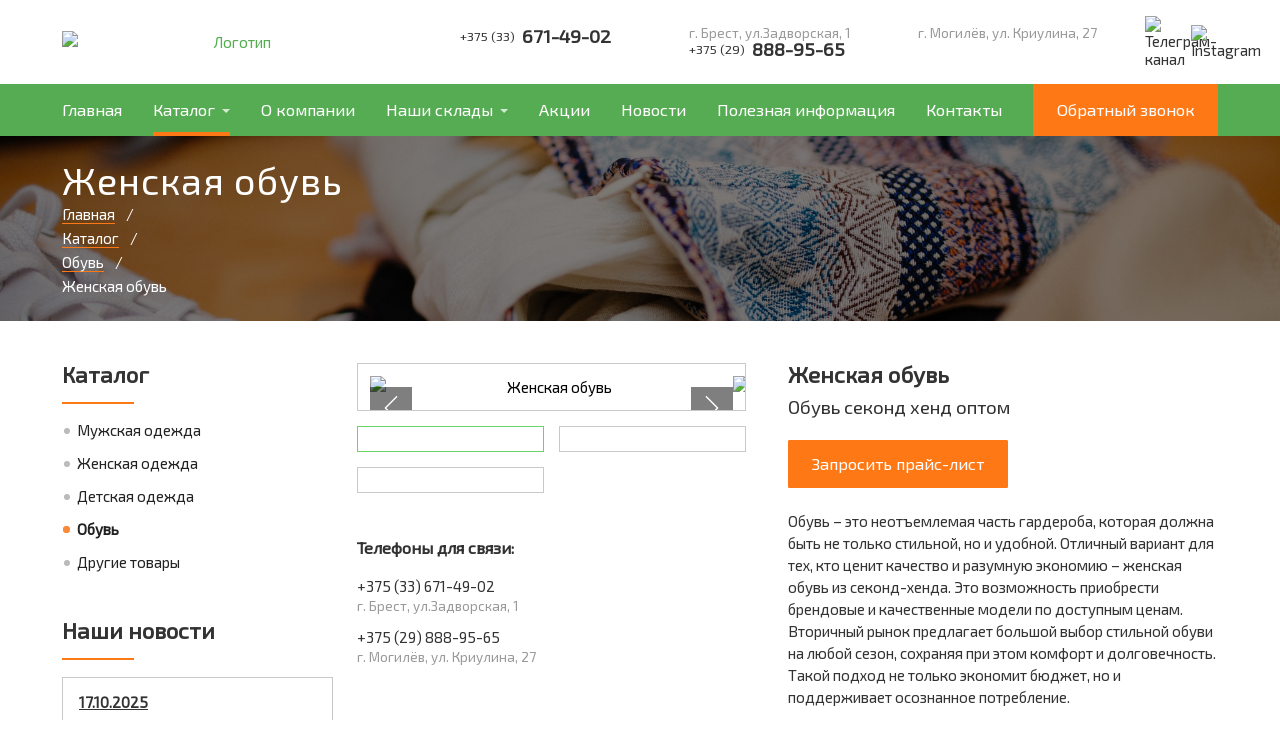

--- FILE ---
content_type: text/html; charset=UTF-8
request_url: https://forseil.by/obuv/zhenskaya-obuv.html
body_size: 12404
content:
<!DOCTYPE html>
<html lang="ru">

	<head>
		<base href="https://forseil.by/">
<meta charset="UTF-8">
<meta name="viewport" content="width=device-width, initial-scale=1, shrink-to-fit=no">
<meta http-equiv="X-UA-Compatible" content="IE=edge">
<meta name="google-site-verification" content="a4aUehWhsbgZpDwHZuQpR5AfVTg5lcZ8IgmBYdoOIdw" />
<meta name="robots" content="index, follow">
<link rel="canonical" href="https://forseil.by/obuv/zhenskaya-obuv.html">
<meta name="keywords" content=''>
<meta name="description" content='⭐⭐⭐⭐⭐ Оптовые поставки женской обуви из Англии, Германии и других европейских стран по привлекательным ценам. Наш ассортимент включает модели от известных брендов, таких как Zara, Next, H&M и др. ☎️ Контакты: +375 (33) 671-48-78.'>
<meta property="og:type" content='website'>
<meta name="twitter:card" content='summary'>
<meta property="og:url" content='https://forseil.by/obuv/zhenskaya-obuv.html'>
<meta property="og:title" content='Женская обувь секонд хэнд оптом из Европы'>
<meta name="twitter:title" content='Женская обувь секонд хэнд оптом из Европы'>
<meta property="og:description" content='Женская обувь секонд хэнд оптом из Европы'>
<meta name="twitter:description" content='Женская обувь секонд хэнд оптом из Европы'>
<meta property="og:image" content='https://forseil.by/assets/images/fseil.png'>
<meta name="twitter:image" content='https://forseil.by/assets/images/fseil.png'>

<title>Женская обувь секонд хэнд оптом из Европы</title>
<link rel="icon" type="image/png" href="favicon.ico">
<link rel="icon" type="image/png" href="assets/cache/images/favicon-16x-664.png" sizes="16x16">
<link rel="icon" type="image/png" href="assets/cache/images/favicon-32x-1bd.png" sizes="32x32">
<link rel="icon" type="image/png" href="assets/cache/images/favicon-96x-d23.png" sizes="96x96">

<meta name="msapplication-TileColor" content="#ffffff">
<meta name="application-name" content="forseil.by">
<meta name="msapplication-tooltip" content="Женская обувь секонд хэнд оптом из Европы">
<meta name="msapplication-TileImage" content="assets/cache/images/favicon-128x-d54.png">
<meta name="msapplication-square70x70logo" content="assets/cache/images/favicon-126x-7b9.png">
<meta name="msapplication-square150x150logo" content="assets/cache/images/favicon-270x-716.png">
<meta name="msapplication-wide310x150logo" content="assets/cache/images/favicon-558x-5c6.png">
<meta name="msapplication-square310x310logo" content="assets/cache/images/favicon-558x-5c6.png">

<link rel="apple-touch-icon" sizes="57x57" href="assets/cache/images/favicon-57x-ef3.png">
<link rel="apple-touch-icon" sizes="60x60" href="assets/cache/images/favicon-60x-d2e.png">
<link rel="apple-touch-icon" sizes="72x72" href="assets/cache/images/favicon-72x-091.png">
<link rel="apple-touch-icon" sizes="76x76" href="assets/cache/images/favicon-76x-101.png">
<link rel="apple-touch-icon" sizes="114x114" href="assets/cache/images/favicon-114x-fdf.png">
<link rel="apple-touch-icon" sizes="120x120" href="assets/cache/images/favicon-120x-ba2.png">
<link rel="apple-touch-icon" sizes="144x144" href="assets/cache/images/favicon-144x-e0d.png">
<link rel="apple-touch-icon" sizes="152x152" href="assets/cache/images/favicon-152x-825.png">
<link rel="apple-touch-icon" sizes="180x180" href="assets/cache/images/favicon-180x-218.png">
<meta name="apple-mobile-web-app-title" content="forseil.by">
<meta name="apple-mobile-web-app-status-bar-style" content="#ffffff">

<meta name="theme-color" content="#ffffff">

<link rel="stylesheet" href="https://cdnjs.cloudflare.com/ajax/libs/animate.css/3.7.0/animate.min.css">
<link rel="stylesheet" href="https://cdn.jsdelivr.net/gh/fancyapps/fancybox@3.5.7/dist/jquery.fancybox.min.css" />
<link rel="stylesheet" href="assets/templates/qmedia/sass/styles.css">
<link rel="stylesheet" href="assets/templates/qmedia/css/grid-system.css">

<!-- Yandex.Metrika counter -->
<script type="text/javascript" >
   (function(m,e,t,r,i,k,a){m[i]=m[i]||function(){(m[i].a=m[i].a||[]).push(arguments)};
   m[i].l=1*new Date();
   for (var j = 0; j < document.scripts.length; j++) {if (document.scripts[j].src === r) { return; }}
   k=e.createElement(t),a=e.getElementsByTagName(t)[0],k.async=1,k.src=r,a.parentNode.insertBefore(k,a)})
   (window, document, "script", "https://mc.yandex.ru/metrika/tag.js", "ym");

   ym(23466442, "init", {
        clickmap:true,
        trackLinks:true,
        accurateTrackBounce:true,
        webvisor:true
   });
</script>
<noscript><div><img src="https://mc.yandex.ru/watch/23466442" style="position:absolute; left:-9999px;" alt="" /></div></noscript>
<!-- /Yandex.Metrika counter -->

<!-- Google Tag Manager -->
<script>(function(w,d,s,l,i){w[l]=w[l]||[];w[l].push({'gtm.start':
    new Date().getTime(),event:'gtm.js'});var f=d.getElementsByTagName(s)[0],
    j=d.createElement(s),dl=l!='dataLayer'?'&l='+l:'';j.async=true;j.src=
    'https://www.googletagmanager.com/gtm.js?id='+i+dl;f.parentNode.insertBefore(j,f);
    })(window,document,'script','dataLayer','GTM-W3W3P973');</script>
<!-- End Google Tag Manager -->
<!-- Google tag (gtag.js) -->
<script async src="https://www.googletagmanager.com/gtag/js?id=G-BSHJ3QE0Y7"></script>
<script>
  window.dataLayer = window.dataLayer || [];
  function gtag(){dataLayer.push(arguments);}
  gtag('js', new Date());

  gtag('config', 'G-BSHJ3QE0Y7');
</script>
	</head>

	<body class="template template--product">

		<!-- Google Tag Manager (noscript) -->
<noscript><iframe src="https://www.googletagmanager.com/ns.html?id=GTM-W3W3P973"
    height="0" width="0" style="display:none;visibility:hidden"></iframe></noscript>
<!-- End Google Tag Manager (noscript) -->
<link rel="stylesheet" href="assets/templates/qmedia/sass/header.css">

<header class="template__header header">
	<div class="header__top">
		<div class="grid-container">
			<div class="header__mobile">
				<ul class="contact-list">
					<li class="contact-list__point">
						<a class="contact-list__link" href="mailto:oooforseil@gmail.com" title="Написать письмо">
							<i class="contact-list__icon" data-feather="mail"></i>
							<span class="contact-list__text">oooforseil@gmail.com</span>
						</a>
					</li>
				</ul>
				<button class="open-mobile-menu" type="button" aria-label="Меню">
					<span>Меню</span>
					<i data-feather="menu"></i>
				</button>
			</div>
		</div>
	</div>
	<div class="grid-container">
		<div class="header__body">
			<a class="header__logo logo" href="https://forseil.by/" aria-label="На главную">
				<img class="logo__image" src="assets/cache/images/logo-345x-fe6.png" alt="Логотип">
			</a>
			<div class="header__phones">
				
				<ul class="contact-list"><li class="contact-list__point">
	<!-- <i class="phone-link__icon" data-feather="phone"></i> -->
	<img class="phone-link__icon" src="assets/cache/images/icons/place-24x-649.png" alt="">
	<a class="contact-list__link phone-link" href="tel:+375336714902" title="Набрать номер">
	<span class="phone-link__code">+375 (33)&nbsp;</span>
	<span class="phone-link__number">671-49-02</span>
</a>
	<span class="contact-list__link address-text">г. Брест, ул.Задворская, 1</span>
</li><li class="contact-list__point">
	<!-- <i class="phone-link__icon" data-feather="phone"></i> -->
	<img class="phone-link__icon" src="assets/cache/images/icons/place-24x-649.png" alt="">
	<a class="contact-list__link phone-link" href="tel:+375298889565" title="Набрать номер">
	<span class="phone-link__code">+375 (29)&nbsp;</span>
	<span class="phone-link__number">888-95-65</span>
</a>
	<span class="contact-list__link address-text">г. Могилёв, ул. Криулина, 27</span>
</li></ul>
			</div>
			<div class="header__social">
				<ul class="contact-list">
					<li class="contact-list__point">
						<div class="contact-list__link phone-mobile" title="Телефоны" data-modal-open="#phone-modal">
							<img class="social-link__icon" src="assets/cache/images/icons/phone-info-31x-4ad.png" alt="Телефоны">
						</div>
					</li>
					<li class="contact-list__point">
	<a class="contact-list__link social-link" href="https://t.me/forseilbrest" title="Телеграм-канал">
		<img class="social-link__icon" src="assets/cache/images/icons/social/telegram1-31x-7fa.png" alt="Телеграм-канал">
	</a>
</li><li class="contact-list__point">
	<a class="contact-list__link social-link" href="https://www.instagram.com/forseilby/" title="Instagram">
		<img class="social-link__icon" src="assets/cache/images/icons/social/instagram-31x-29e.png" alt="Instagram">
	</a>
</li>
				</ul>
			</div>
		</div>
	</div>
</header>
<nav class="nav-menu">
	<div class="grid-container">
		<ul class="nav-menu__outer">
			 
			<li class="nav-menu__point nav-menu__point--level--1 nav-menu__point--id--1">
				<a class="nav-menu__link nav-menu__link--level--1" href="/" title="Главная">Главная</a>
			</li>
			<li class="nav-menu__point nav-menu__point--level--1 nav-menu__point--id--6">
				<a class="nav-menu__link nav-menu__link--parent nav-menu__link--level--1 nav-menu__link--active" href="/katalog.html" title="Каталог">Каталог</a>
				
			<ul class="nav-menu__inner nav-menu__inner--level--1 nav-menu__inner--id--6">
				
			<li class="nav-menu__point nav-menu__point--level--2 nav-menu__point--id--86">
				<a class="nav-menu__link nav-menu__link--level--2" href="/muzhskaya-odezhda.html" title="Мужская одежда">Мужская одежда</a>
			</li>
			<li class="nav-menu__point nav-menu__point--level--2 nav-menu__point--id--87">
				<a class="nav-menu__link nav-menu__link--level--2" href="/zhenskaya-odezhda.html" title="Женская одежда">Женская одежда</a>
			</li>
			<li class="nav-menu__point nav-menu__point--level--2 nav-menu__point--id--88">
				<a class="nav-menu__link nav-menu__link--level--2" href="/detskaya-odezhda.html" title="Детская одежда">Детская одежда</a>
			</li>
			<li class="nav-menu__point nav-menu__point--level--2 nav-menu__point--id--89">
				<a class="nav-menu__link nav-menu__link--level--2 nav-menu__link--active" href="/obuv.html" title="Обувь">Обувь</a>
			</li>
			<li class="nav-menu__point nav-menu__point--level--2 nav-menu__point--id--107">
				<a class="nav-menu__link nav-menu__link--level--2" href="/prochie-tovary.html" title="Другие товары">Другие товары</a>
			</li>
			</ul>
			</li>
			<li class="nav-menu__point nav-menu__point--level--1 nav-menu__point--id--5">
				<a class="nav-menu__link nav-menu__link--level--1" href="/o-kompanii.html" title="О компании">О компании</a>
			</li>
			<li class="nav-menu__point nav-menu__point--level--1 nav-menu__point--id--20">
				<a class="nav-menu__link nav-menu__link--parent nav-menu__link--level--1" href="/nashi-sklady.html" title="Наши склады">Наши склады</a>
				
			<ul class="nav-menu__inner nav-menu__inner--level--1 nav-menu__inner--id--20">
				
			<li class="nav-menu__point nav-menu__point--level--2 nav-menu__point--id--94">
				<a class="nav-menu__link nav-menu__link--level--2" href="/nashi-sklady/sklad-v-breste.html" title="Склад в Бресте">Склад в Бресте</a>
			</li>
			<li class="nav-menu__point nav-menu__point--level--2 nav-menu__point--id--92">
				<a class="nav-menu__link nav-menu__link--level--2" href="/nashi-sklady/sklad-v-mogilyove.html" title="Склад в Могилеве">Склад в Могилеве</a>
			</li>
			</ul>
			</li>
			<li class="nav-menu__point nav-menu__point--level--1 nav-menu__point--id--24">
				<a class="nav-menu__link nav-menu__link--level--1" href="/akcii.html" title="Акции">Акции</a>
			</li>
			<li class="nav-menu__point nav-menu__point--level--1 nav-menu__point--id--63">
				<a class="nav-menu__link nav-menu__link--level--1" href="/novosti.html" title="Новости">Новости</a>
			</li>
			<li class="nav-menu__point nav-menu__point--level--1 nav-menu__point--id--62">
				<a class="nav-menu__link nav-menu__link--level--1" href="/poleznaya-informaciya.html" title="Полезная информация">Полезная информация</a>
			</li>
			<li class="nav-menu__point nav-menu__point--level--1 nav-menu__point--id--75">
				<a class="nav-menu__link nav-menu__link--level--1" href="/kontakty.html" title="Контакты">Контакты</a>
			</li>
			<li class="nav-mobile__point">
				<button class="button button--large button--orange button--header" type="button" data-modal-open="#callback-modal">Обратный звонок</button>
			</li>
		</ul>
	</div>
	<div class="mobile-menu">
		<div class="mobile-menu__body">
			<div class="mobile-menu__title">Меню сайта</div>
			<div class="nav-mobile">
				<ul class="nav-mobile__outer">
					 
					<li class="nav-mobile__point">
						<a class="nav-mobile__link nav-mobile__link--link " href="/" title="Главная">Главная</a>
					</li>
					<li class="nav-mobile__point">
						<button class="nav-mobile__link nav-mobile__link--button nav-mobile__link--active" type="button">
							<i data-feather="chevron-right"></i>
							<span>Каталог</span>
						</button>
						
					<ul class="nav-mobile__inner">
						
					<li class="nav-mobile__point">
						<a class="nav-mobile__link nav-mobile__link--link " href="/muzhskaya-odezhda.html" title="Мужская одежда">Мужская одежда</a>
					</li>
					<li class="nav-mobile__point">
						<a class="nav-mobile__link nav-mobile__link--link " href="/zhenskaya-odezhda.html" title="Женская одежда">Женская одежда</a>
					</li>
					<li class="nav-mobile__point">
						<a class="nav-mobile__link nav-mobile__link--link " href="/detskaya-odezhda.html" title="Детская одежда">Детская одежда</a>
					</li>
					<li class="nav-mobile__point">
						<a class="nav-mobile__link nav-mobile__link--link nav-mobile__link--active" href="/obuv.html" title="Обувь">Обувь</a>
					</li>
					<li class="nav-mobile__point">
						<a class="nav-mobile__link nav-mobile__link--link " href="/prochie-tovary.html" title="Другие товары">Другие товары</a>
					</li>
					</ul>
					</li>
					<li class="nav-mobile__point">
						<a class="nav-mobile__link nav-mobile__link--link " href="/o-kompanii.html" title="О компании">О компании</a>
					</li>
					<li class="nav-mobile__point">
						<button class="nav-mobile__link nav-mobile__link--button " type="button">
							<i data-feather="chevron-right"></i>
							<span>Наши склады</span>
						</button>
						
					<ul class="nav-mobile__inner">
						
					<li class="nav-mobile__point">
						<a class="nav-mobile__link nav-mobile__link--link " href="/nashi-sklady/sklad-v-breste.html" title="Склад в Бресте">Склад в Бресте</a>
					</li>
					<li class="nav-mobile__point">
						<a class="nav-mobile__link nav-mobile__link--link " href="/nashi-sklady/sklad-v-mogilyove.html" title="Склад в Могилеве">Склад в Могилеве</a>
					</li>
					</ul>
					</li>
					<li class="nav-mobile__point">
						<a class="nav-mobile__link nav-mobile__link--link " href="/akcii.html" title="Акции">Акции</a>
					</li>
					<li class="nav-mobile__point">
						<a class="nav-mobile__link nav-mobile__link--link " href="/novosti.html" title="Новости">Новости</a>
					</li>
					<li class="nav-mobile__point">
						<a class="nav-mobile__link nav-mobile__link--link " href="/poleznaya-informaciya.html" title="Полезная информация">Полезная информация</a>
					</li>
					<li class="nav-mobile__point">
						<a class="nav-mobile__link nav-mobile__link--link " href="/kontakty.html" title="Контакты">Контакты</a>
					</li>
					<li class="nav-mobile__point">
						<button class="button button--large button--orange button--header" type="button" data-modal-open="#callback-modal">Обратный звонок</button>
					</li>
				</ul>
			</div>
		</div>
		<button class="mobile-menu__close" type="button" title="Закрыть меню"></button>
	</div>
</nav>

		<link rel="stylesheet" href="assets/templates/qmedia/sass/pagetitle.css">

<div class="template__title">
    <div class="pagetitle">
        <div class="grid-container">
            <div class="pagetitle__body">
                <h1 class="pagetitle__title">Женская обувь</h1>
                <div itemscope="" itemtype="http://schema.org/BreadcrumbList" class="pagetitle__crumbs crumbs">
                    <nav class="breadcrumbs"><ul class="breadcrumb" itemscope itemtype="http://schema.org/BreadcrumbList">
					
                    
					<li class="crumbs__point">
                    <span itemprop="itemListElement" itemscope itemtype="http://schema.org/ListItem"> 
					<a class="crumbs__link" href="https://forseil.by/" title='Главная'itemprop="item">
					<span itemprop="name">Главная</span></a>
					<meta itemprop="position" content="1"></span>
                    </li>
					
                    
					<li class="crumbs__point">
                    <span itemprop="itemListElement" itemscope itemtype="http://schema.org/ListItem"> 
					<a class="crumbs__link" href="https://forseil.by/katalog.html" title='Каталог'itemprop="item">
					<span itemprop="name">Каталог</span></a>
					<meta itemprop="position" content="2"></span>
                    </li>
					
                    
					<li class="crumbs__point">
                    <span itemprop="itemListElement" itemscope itemtype="http://schema.org/ListItem"> 
					<a class="crumbs__link" href="https://forseil.by/obuv.html" title='Обувь'itemprop="item">
					<span itemprop="name">Обувь</span></a>
					<meta itemprop="position" content="3"></span>
                    </li>
                    <span itemprop="itemListElement" itemscope itemtype="http://schema.org/ListItem">
					<li class="">
					<span itemprop="name">Женская обувь</span></li>
					<span itemprop="position" content="4"></span></span></ul></nav>
                </div>
            </div>
        </div>
    </div>
</div>

		<link rel="stylesheet" href="https://cdnjs.cloudflare.com/ajax/libs/Swiper/4.4.6/css/swiper.min.css">
		<link rel="stylesheet" href="assets/templates/qmedia/sass/template--product.css">

		<main class="template__body">
			<div class="grid-container">
				<div class="grid-row">
					<div class="grid-col grid-col--th--4 grid-col--lt--3">
						<link rel="stylesheet" href="assets/templates/qmedia/sass/left_menu.css">

<div class="mobile-left">
	<aside class="template__aside mobile-left__body">
		<div class="template__aside-block">
			<div class="template__aside-body">
				<div class="template__aside-title">
					
					Каталог
				</div>
				<nav class="nav-left">
					<ul class="nav-left__list nav-left__list--outer"><li class="nav-left__point nav-left__point--level-1">
    <a class="nav-left__link nav-left__link--level-1" href="/muzhskaya-odezhda.html" title="Мужская одежда">Мужская одежда</a>
</li><li class="nav-left__point nav-left__point--level-1">
    <a class="nav-left__link nav-left__link--level-1" href="/zhenskaya-odezhda.html" title="Женская одежда">Женская одежда</a>
</li><li class="nav-left__point nav-left__point--level-1">
    <a class="nav-left__link nav-left__link--level-1" href="/detskaya-odezhda.html" title="Детская одежда">Детская одежда</a>
</li><li class="nav-left__point nav-left__point--level-1">
    <a class="nav-left__link nav-left__link--level-1 nav-left__link--active" href="/obuv.html" title="Обувь">Обувь</a>
</li><li class="nav-left__point nav-left__point--level-1">
    <a class="nav-left__link nav-left__link--level-1" href="/prochie-tovary.html" title="Другие товары">Другие товары</a>
</li></ul>
				</nav>
			</div>
		</div>

		
		<div class="template__aside-block">
			<div class="template__aside-body">
				<div class="template__aside-title">Наши новости</div>
				<div class="lastview">
					<ul class="lastview__list"><li class="news__point">
	<a class="news__item" href="/novosti/novoe-postuplenie-iz-oae.html" aria-label="Новое поступление товара из ОАЭ">
		<div class="news__date">17.10.2025</div>
		<div class="news__title">Новое поступление товара из ОАЭ</div>
		<div class="news__body">
			<div class="news__desc">Брест - 17.10.2025 г.<br>
Могилев - 17.10.2025 г.</div>
		</div>
	</a>
</li></ul>
				</div>
			</div>
		</div>
	</aside>
	<button class="mobile-left__close" type="button" title="Закрыть левое меню"></button>
	<button class="mobile-left__open button button--small button--icon-left button--blue" type="button" aria-label="Открыть левое меню">
		<i class="button__icon" data-feather="menu"></i>
		<span>
			
			Каталог
		</span>
	</button>
</div>
					</div>
					<div class="grid-col grid-col--th--8 grid-col--lt--9">
						<div class="template__main">
							<div class="template__section">
								<div class="card">
									<div class="card__left">
										<div id="slider-product-image" class="card__image swiper-container">
											<ul class="swiper-wrapper"><li class="lightgallery swiper-slide">
	<div class="swiper-slide__image">
		<button class="lightgallery__item" type="button" data-fancybox="gallery" data-src="assets/images/category/shoes/img_4350.jpg" aria-label="Увеличить изображение">
			<img src="assets/cache/images/category/shoes/img_4350-470x320-bf3.jpg" alt="Женская обувь">
		</button>
	</div>
</li><li class="lightgallery swiper-slide">
	<div class="swiper-slide__image">
		<button class="lightgallery__item" type="button" data-fancybox="gallery" data-src="assets/images/category/shoes/img_4340.jpg" aria-label="Увеличить изображение">
			<img src="assets/cache/images/category/shoes/img_4340-470x320-7aa.jpg" alt="Женская обувь">
		</button>
	</div>
</li><li class="lightgallery swiper-slide">
	<div class="swiper-slide__image">
		<button class="lightgallery__item" type="button" data-fancybox="gallery" data-src="assets/images/category/shoes/img_4352.jpg" aria-label="Увеличить изображение">
			<img src="assets/cache/images/category/shoes/img_4352-470x320-3cf.jpg" alt="Женская обувь">
		</button>
	</div>
</li></ul>
											<div class="swiper__arrow swiper__arrow--next swiper-button-next slider-home-next"></div>
											<div class="swiper__arrow swiper__arrow--prev swiper-button-prev slider-home-prev"></div>
										</div>
										<div id="slider-product-gallery" class="card__gallery">
											<ul class="row"><li class="col-6">
	<a class="preview-link active" href="#" data-target="0" title="">
		<img src="assets/cache/images/category/shoes/img_4350-245x165-7f6.jpg" alt="">
	</a>
</li><li class="col-6">
	<a class="preview-link " href="#" data-target="1" title="">
		<img src="assets/cache/images/category/shoes/img_4340-245x165-d17.jpg" alt="">
	</a>
</li><li class="col-6">
	<a class="preview-link " href="#" data-target="2" title="">
		<img src="assets/cache/images/category/shoes/img_4352-245x165-d20.jpg" alt="">
	</a>
</li></ul>
										</div>
										<div class="card__phones">
											<div class="card__subtitle">Телефоны для связи:</div>
											 <li class="contact-list__point">
	<!-- <i class="phone-link__icon" data-feather="phone"></i> -->
	<a class="contact-list__link phone-link" href="tel:+375336714902" title="Набрать номер">
	<span class="phone-link__code">+375 (33)&nbsp;</span>
	<span class="phone-link__number">671-49-02</span>
</a>
	<span class="contact-list__link address-text">г. Брест, ул.Задворская, 1</span>
</li><li class="contact-list__point">
	<!-- <i class="phone-link__icon" data-feather="phone"></i> -->
	<a class="contact-list__link phone-link" href="tel:+375298889565" title="Набрать номер">
	<span class="phone-link__code">+375 (29)&nbsp;</span>
	<span class="phone-link__number">888-95-65</span>
</a>
	<span class="contact-list__link address-text">г. Могилёв, ул. Криулина, 27</span>
</li>
										</div>		
									</div>
								
									<div class="card__right">
										<div class="card__info">
											<div class="card__title">Женская обувь</div>
											<div class="card__category">Обувь секонд хенд оптом</div>
											<div class="card__button"><button class="button button--large button--orange" type="button" aria-label="Запросить прайс-лист" data-modal-open="#order-modal">Запросить прайс-лист</button></div>
											<div class="card__content"><div class="content"><p>Обувь &ndash; это неотъемлемая часть гардероба, которая должна быть не только стильной, но и удобной. Отличный вариант для тех, кто ценит качество и разумную экономию &ndash; женская обувь из секонд-хенда. Это возможность приобрести брендовые и качественные модели по доступным ценам. Вторичный рынок предлагает большой выбор стильной обуви на любой сезон, сохраняя при этом комфорт и долговечность. Такой подход не только экономит бюджет, но и поддерживает осознанное потребление.</p>
<p>Обувь для представительницы слабого пола &mdash; это гарантия ее самочувствия, преуспевания, и красоты.</p>
<p>Мы предлагаем&nbsp;женскую обувь&nbsp;секонд&nbsp;хенд оптом&nbsp;из Англии, Германии и других европейских стран. Европейское качество свидетельствует само за себя и приятно удивит любую женщину.</p>
<h2><strong>Особенности оптовой закупки секонд хенд обуви в компании "Фор Сейл"</strong></h2>
<p>✅ Модели от <strong>известных марок</strong>:&nbsp;Zara,&nbsp;Next, H&amp;M,&nbsp;New&nbsp;Look&nbsp;и других брендов!</p>
<p>✅ Товар&nbsp;<strong>отсортирован по сезону и качеству</strong>.</p>
<p>✅ Модели произведены <strong>из кожи,&nbsp;эко&nbsp;кожи и замши</strong>. Представлены ботинками, сапожками, полусапожками на платформе или каблуке, имеются туфли на толстой подошве, кроссовки.</p>
<p>Возможно, вас также заинтересуют <a href="zhenskaya-odezhda/bluzki.html">блузки</a>&nbsp;и <a href="zhenskaya-odezhda/platya.html">платья</a>, которые поставляет наша компания.</p>
<h3>Где купить женскую обувь оптом в Беларуси?</h3>
<p>Компания "Фор Сейл" предлагает широкий ассортимент обуви оптом. В наличии:</p>
<ul>
<li>Туфли и босоножки &ndash; для работы, вечеринок и повседневной носки;</li>
<li>Сапоги и ботинки &ndash; демисезонные и зимние модели;</li>
<li>Кроссовки и кеды &ndash; удобная обувь для прогулок и спорта.</li>
</ul>
<p>Мы сотрудничаем с магазинами секонд-хенд, предпринимателями и частными покупателями, обеспечивая гибкие условия закупки и выгодные цены.</p>
<h3>Как оформить заказ?</h3>
<p>Заказывайте обратный звонок на сайте - наши менеджеры ответят на Ваши вопросы.</p>
<p>Следите за новыми поставками в разделе "<a href="novosti.html">Новости</a>" &ndash; обновляйте ассортимент выгодно!</p>
<p>Наши <a href="nashi-sklady.html">оптовые склады</a> находятся в Могилеве, Бресте и Минске.</p>
<p><script src="https://yastatic.net/es5-shims/0.0.2/es5-shims.min.js"></script>
<script src="https://yastatic.net/share2/share.js"></script>
<div class="ya-share2" data-services="vkontakte,facebook,odnoklassniki,twitter,linkedin,viber,skype"></div></p></div></div>
										</div>
									</div>
								</div>
							</div>
						</div>
					</div>	
				</div>
			</div>
		</main>

		<link rel="stylesheet" href="assets/templates/qmedia/sass/consultation.css">

<div class="consultation template__section template__section--background template__section--nomargin">
    <div class="consultation__back template__section-back" style="background-image: url('assets/cache/images/clothes-1900x-f46.jpg');"></div>
    <div class="consultation__body template__section-body grid-container">
        <div class="template__section-title template__section-title--center">ХОТИТЕ ПОЛУЧИТЬ НАШ ПРАЙС-ЛИСТ?</div>
        <p class="template__section-subtitle template__section-subtitle--center">Чтобы получить прайс-лист с актуальным предложением, отправьте нам запрос через форму обратной связи</p>
        <button class="button button--large button--orange" type="button" aria-label="Отправить запрос" data-modal-open="#order-modal">Отправить запрос</button>
    </div>
</div>
		<link rel="stylesheet" href="assets/templates/qmedia/sass/footer.css">

<footer class="template__footer footer">
	<div class="footer__body">
		<div class="grid-container">
			<div class="grid-row">
				<div class="grid-col grid-col--tv--7 grid-col--lt--3">
					<div class="footer__block">
						<a class="footer__logo logo" href="https://forseil.by/" aria-label="На главную">
							<img class="logo__image" src="assets/cache/images/logo-271x-a4f.png" alt="Логотип">
						</a>
						<p class="footer__desc"><br>
ООО «Фор Сейл» <br>
УНП 290652603 <br>
Юридический адрес: 224028, г. Брест, ул. Задворская, д. 1</p>
						
						<div id="site_rating">
							<input type="hidden" value="0" name="is_auth">
							<div class="footer__rating">
								Рейтинг компании: 4.9 <img src="assets/images/reiting.png" alt="Рейтинг" title="Рейтинг"> &nbsp; (<span itemprop="votes">186</span> голосов)
							</div>
			<script type="application/ld+json"> 
{    "@context":"http://schema.org",    "@type":"Product",    "name":"forseil.by",    "aggregateRating": 
{     "@type": "AggregateRating",     "ratingValue": "4.9",     "ratingCount": "5"    } } 
</script>
<script type="application/ld+json">
    {
        "@context": "http://schema.org",
        "@type": "WebSite",
        "name": "forseil.by",
        "alternateName": "Forseil",
        "url": "https://forseil.by/"
    }
</script>							
	<div itemscope itemtype="http://schema.org/Organization" style="display: none;" >
		<div itemprop="name">ООО «Фор Сейл»</div>
			<div itemprop="address" itemscope itemtype="http://schema.org/PostalAddress">
				<div itemprop="addressCountry">Республика Беларусь</div>
				<div itemprop="addressLocality">Брест</div>
				<div itemprop="streetAddress"> ул.Задворская, 1</div>
			</div>		
		<div>
			<span itemprop="telephone">+375 (33) 671-49-02</span>
		</div>		
		<div>
			<a itemprop="email" href="mailto:oooforseil@gmail.com">oooforseil@gmail.com</a>
		</div>
		<div>
			<a href="https://forseil.by/" itemprop="url">forseil.by</a>
		</div>
		<div>
			<div itemscope itemtype="http://schema.org/ImageObject" itemprop="logo" >
				<img src="https://forseil.by/assets/cache/images/logo-345x-fe6.png" itemprop="contentUrl" alt="Фор Сейл" />
			</div>
		</div>
	</div>
							
						</div>
					</div>
				</div>
				<div class="grid-col grid-col--lt--3 display-none display-lt-block">
					<div class="footer__block">
						<div class="footer__title footer__title--uppercase">Наш каталог</div>
						<div class="footer__catalog">
							<div class="footer__category">
								
								<ul class="footer__list">
								<li class="footer__point">
									<a class="footer__link" href="/muzhskaya-odezhda.html" aria-label="Мужская одежда">Мужская одежда</a>
								</li>
								<li class="footer__point">
									<a class="footer__link" href="/zhenskaya-odezhda.html" aria-label="Женская одежда">Женская одежда</a>
								</li>
								<li class="footer__point">
									<a class="footer__link" href="/detskaya-odezhda.html" aria-label="Детская одежда">Детская одежда</a>
								</li>
								<li class="footer__point">
									<a class="footer__link" href="/obuv.html" aria-label="Обувь">Обувь</a>
								</li>
								<li class="footer__point">
									<a class="footer__link" href="/prochie-tovary.html" aria-label="Другие товары">Другие товары</a>
								</li></ul>
							</div>
						</div>
					</div>
				</div>
				<div class="grid-col grid-col--lt--3 display-none display-lt-block">
					<div class="footer__block">
						<div class="footer__title footer__title--uppercase">Информация</div>
						<div class="footer__catalog">
							<div class="footer__category">
								
								<ul class="footer__list">
									
								<li class="footer__point">
									<a class="footer__link" href="/katalog.html" aria-label="Каталог">Каталог</a>
								</li>
								<li class="footer__point">
									<a class="footer__link" href="/oplata-i-dostavka.html" aria-label="Оплата и доставка">Оплата и доставка</a>
								</li>
								<li class="footer__point">
									<a class="footer__link" href="/nashi-sklady.html" aria-label="Наши склады">Наши склады</a>
								</li>
									<li class="footer__point">
										<a class="footer__link" href="karta-sajta.html" aria-label="Карта сайта">Карта сайта</a>
									</li>
								</ul>
							</div>
						</div>
					</div>
				</div>
				<div class="grid-col grid-col--tv--5 grid-col--lt--3">
					<div class="footer__block">
						<div class="footer__title footer__title--uppercase">Контакты</div>
						<ul class="contact-list contact-phones">
							 <li class="contact-list__point">
	<!-- <i class="phone-link__icon" data-feather="phone"></i> -->
	<a class="contact-list__link phone-link" href="tel:+375336714902" title="Набрать номер">
	<span class="phone-link__code">+375 (33)&nbsp;</span>
	<span class="phone-link__number">671-49-02</span>
</a>
	<span class="contact-list__link address-text">г. Брест, ул.Задворская, 1</span>
</li><li class="contact-list__point">
	<!-- <i class="phone-link__icon" data-feather="phone"></i> -->
	<a class="contact-list__link phone-link" href="tel:+375298889565" title="Набрать номер">
	<span class="phone-link__code">+375 (29)&nbsp;</span>
	<span class="phone-link__number">888-95-65</span>
</a>
	<span class="contact-list__link address-text">г. Могилёв, ул. Криулина, 27</span>
</li>
							<!-- <li class="contact-list__point">
<a class="contact-list__link" href="karta-sajta.html" title="Карта сайта">
<span class="contact-list__text">Карта сайта</span>
</a>
</li> -->
						</ul>
					</div>
				</div>
			</div>
		</div>
	</div>
	<div class="footer__bottom">
		<div class="grid-container">
			<div class="copyright">
				  <div class="copyright_qmedia" style="color:white;">
          <a href="https://www.qmedia.by/razrabotka_sajtov.html">Разработка</a> и <a href="https://www.qmedia.by/prodvizhenie_sajtov.html">SEO продвижение сайта</a> <img src="assets/images/logo_qmedia_white.png" alt="Qmedia.by" title="Разработка и продвижение сайтов Qmedia.by" style="margin-top: 5px;">
				   </div>
			</div>
		</div>
	</div>
</footer>

		<div class="modal modal--small modal--animate--zoom" id="phone-modal">
    <div class="modal__background" data-modal-close></div>
    <div class="modal__window">
        <button class="modal__close" type="button" title="Закрыть всплыващее окно" data-modal-close>
            <i data-feather="x"></i>
        </button>
        <div class="modal__header">
            <div class="modal__title">Номера телефонов</div>
        </div>
        <div class="modal__body">
            <div id="form-phones">
				 <ul class="contact-list contact-phones"><li class="contact-list__point">
	<!-- <i class="phone-link__icon" data-feather="phone"></i> -->
	<a class="contact-list__link phone-link" href="tel:+375336714902" title="Набрать номер">
	<span class="phone-link__code">+375 (33)&nbsp;</span>
	<span class="phone-link__number">671-49-02</span>
</a>
	<span class="contact-list__link address-text">г. Брест, ул.Задворская, 1</span>
</li><li class="contact-list__point">
	<!-- <i class="phone-link__icon" data-feather="phone"></i> -->
	<a class="contact-list__link phone-link" href="tel:+375298889565" title="Набрать номер">
	<span class="phone-link__code">+375 (29)&nbsp;</span>
	<span class="phone-link__number">888-95-65</span>
</a>
	<span class="contact-list__link address-text">г. Могилёв, ул. Криулина, 27</span>
</li></ul>
            </div>
        </div>
    </div>
</div>

<div class="modal modal--small modal--animate--zoom" id="callback-modal">
    <div class="modal__background" data-modal-close></div>
    <div class="modal__window">
        <button class="modal__close" type="button" title="Закрыть всплыващее окно" data-modal-close>
            <i data-feather="x"></i>
        </button>
        <div class="modal__header">
            <div class="modal__title">Заказать звонок</div>
            <div class="modal__subtitle">Оставьте ваш номер телефона, и наш специалист перезвонит вам в ближайшее время.</div>
        </div>
        <div class="modal__body">
            <div id="form-callback">
                <form action="obuv/zhenskaya-obuv.html" class="form" method="POST">
	<input type="hidden" name="formid" value="callback">
	
	<div class="form__group">
		<label class="form__label" for="callback-name">Ваше имя</label>
		<input class="input " id="callback-name" type="text" name="callback-name" placeholder="Александр Иванов" value="">
		
	</div>
	<div class="form__group">
		<label class="form__label form__label--required" for="callback-phone">Ваш номер телефона</label>
		<input class="input " id="callback-phone" type="tel" name="callback-phone" placeholder="+375 (29) 111-11-11" value="" required>
		
	</div>
	<div class="form__group">
		<label class="form__label form__label--required" for="callback-region">Ваш город</label>
		<input class="input " id="callback-region" type="text" name="callback-region" placeholder="г. Борисов" value="" required>
		
	</div>
	<div class="form__group">
		<label class="form__label" for="callback-mail">Ваш email</label>
		<input class="input " id="callback-mail" type="email" name="callback-mail" placeholder="alex@mail.com" value="">
		
	</div>
	<div class="form__footer">
		<div class="form__desc">*&nbsp;—&nbsp;поля, обязательные для&nbsp;заполнения</div>
		<button class="button button--orange" type="submit" aria-label="Отправить">Отправить</button>
	</div>
</form>
            </div>
        </div>
    </div>
</div>

<div class="modal modal--small modal--animate--zoom" id="order-modal">
    <div class="modal__background" data-modal-close></div>
    <div class="modal__window">
        <button class="modal__close" type="button" title="Закрыть всплыващее окно" data-modal-close>
            <i data-feather="x"></i>
        </button>
        <div class="modal__header">
            <div class="modal__title">Запросить прайс-лист</div>
            <div class="modal__subtitle">Отправьте нам свой e-mail, и мы вышлем Вам прайс-лист с нашим актуальным предложением</div>
        </div>
        <div class="modal__body">
            <div id="form-order">
                <form action="obuv/zhenskaya-obuv.html" class="form" method="POST">
    <input type="hidden" name="formid" value="order">
    <input type="hidden" name="order-product" placeholder="Заказываемый продукт" value="Женская обувь">
    
    <div class="form__group">
        <label class="form__label" for="order-name">Имя</label>
        <input class="input " id="order-name" type="text" name="order-name" placeholder="Александр Иванов" value="">
        
    </div>
	<div class="form__group">
        <label class="form__label form__label--required" for="order-region">Город</label>
        <input class="input " id="order-region" type="text" name="order-region" placeholder="г. Брест" value="" required>
        
    </div>
	<div class="form__group">
        <label class="form__label" for="order-phone">Телефон</label>
        <input class="input " id="order-phone" type="tel" name="order-phone" placeholder="+375 (11) 111-11-11" value="">
        
    </div>
    <div class="form__group">
        <label class="form__label" for="order-mail">Email</label>
        <input class="input " id="order-mail" type="email" name="order-mail" placeholder="alex@mail.com" value="">
        
    </div>
    <div class="form__group">
        <label class="form__label" for="order-message">Комментарий к заявке</label>
        <textarea class="textarea " name="order-message" id="order-message" maxlength="500"></textarea>
        <div class="form__help">Максимум 500 символов</div>
        
    </div>
    <div class="form__footer">
        <div class="form__desc">*&nbsp;—&nbsp;поля, обязательные для&nbsp;заполнения</div>
        <button class="button button--orange" type="submit" aria-label="Отправить">Отправить</button>
    </div>
</form>
            </div>
        </div>
    </div>
</div>

<div class="modal modal--large modal--animate--zoom" id="calculate-modal">
    <div class="modal__background" data-modal-close></div>
    <div class="modal__window">
        <button class="modal__close" type="button" title="Закрыть всплыващее окно" data-modal-close>
            <i data-feather="x"></i>
        </button>
        <div class="modal__header">
            <div class="modal__title">Отправить заявку на продукцию</div>
            <div class="modal__subtitle">После получения заявки мы рассчитаем для вас стоимость и мощность батарей.</div>
        </div>
        <div class="modal__body">
            <div id="form-calculate">
                <form action="obuv/zhenskaya-obuv.html" class="form form--calculate" method="POST">
    <input type="hidden" name="formid" value="calculate">
    
    <div class="grid-row">
        <div class="grid-col grid-col--th--6">
            <div class="form__group">
                <label class="form__label" for="calculate-name">Ваше имя</label>
                <input class="input " id="calculate-name" type="text" name="calculate-name" placeholder="Александр Иванов" value="">
                
            </div>
            <div class="form__group">
                <label class="form__label form__label--required" for="calculate-phone">Ваш номер телефона</label>
                <input class="input " id="calculate-phone" type="tel" name="calculate-phone" placeholder="+375 (29) 111-11-11" value="" required>
                
            </div>
            <div class="form__group">
                <label class="form__label" for="calculate-mail">Ваш email</label>
                <input class="input " id="calculate-mail" type="email" name="calculate-mail" placeholder="alex@mail.com" value="">
                
            </div>
            <div class="form__group">
                <label class="form__label form__label--required" for="calculate-region">Регион объекта</label>
                <input class="input " id="calculate-region" type="text" name="calculate-region" placeholder="Минская область" value="" required>
                
            </div>
            <div class="form__group">
                <div class="form__label form__label--required">Местоположение батарей</div>
                <label class="radio">
                    <input class="radio__input" type="radio" name="calculate-where" value="Кровля" required >
                    <span class="radio__title">Кровля</span>
                </label>
                <label class="radio">
                    <input class="radio__input" type="radio" name="calculate-where" value="Фасад" required >
                    <span class="radio__title">Фасад</span>
                </label>
                <label class="radio">
                    <input class="radio__input" type="radio" name="calculate-where" value="На участке" required >
                    <span class="radio__title">На участке</span>
                </label>
                
            </div>
        </div>
        <div class="grid-col grid-col--th--6">
            <div class="form__group">
                <label class="form__label form__label--required" for="calculate-square">Площадь дома, кв.м</label>
                <input class="input " id="calculate-square" type="tel" name="calculate-square" placeholder="350" value="" required>
                
            </div>
            <div class="form__group">
                <label class="form__label form__label--required" for="calculate-humans">Количество проживающих</label>
                <input class="input " id="calculate-humans" type="tel" name="calculate-humans" placeholder="4" value="" required>
                
            </div>
            <div class="form__group">
                <label class="form__label form__label--required" for="calculate-target">Цель</label>
                <textarea class="textarea " name="calculate-target" id="calculate-target" maxlength="500" placeholder="Для автономного освещения дома..." required></textarea>
                <div class="form__help">Максимум 500 символов</div>
                
            </div>
            <div class="form__group">
                <label class="form__label form__label--required" for="order-electro">Примерное потребление электроэнергии в&nbsp;месяц, кВт</label>
                <input class="input " id="calculate-electro" type="tel" name="calculate-electro" placeholder="4500" value="" required>
                <div class="form__help">Исходя из показаний счетчика</div>
                
            </div>
        </div>
    </div>
    <div class="form__footer">
        <div class="form__desc">*&nbsp;—&nbsp;поля, обязательные для&nbsp;заполнения</div>
        <button class="button button--orange" type="submit" aria-label="Отправить">Отправить</button>
    </div>
</form>
            </div>
        </div>
    </div>
</div>

		<!-- <script src="assets/templates/qmedia/js/lightgallery/js/lightgallery.min.js"></script> -->
		<script src="https://cdnjs.cloudflare.com/ajax/libs/Swiper/4.4.6/js/swiper.min.js"></script>
		<link rel="stylesheet" href="assets/templates/qmedia/css/qmedia.css">

<!-- POLYFILL: :focus-visible -->
<script src="https://cdn.polyfill.io/v2/polyfill.js?features=Element.prototype.classList"></script>
<script src="https://unpkg.com/focus-visible"></script>

<script src="https://ajax.googleapis.com/ajax/libs/jquery/3.3.1/jquery.min.js"></script>
<!-- <script src="assets/templates/qmedia/js/lightgallery/js/lightgallery.min.js"></script> -->
<script src="https://cdn.jsdelivr.net/gh/fancyapps/fancybox@3.5.7/dist/jquery.fancybox.min.js"></script>

<script src="https://unpkg.com/feather-icons"></script>
<script src="assets/templates/qmedia/js/qmedia.js?v=kjbg2674"></script>

<script>
    document.addEventListener("DOMContentLoaded", function () {
        $(document).on('submit', '#form-callback form', function (e) {
            let form_CALLBACK = $('#form-callback form');
            $.ajax({
                type: 'post',
                url: '/form-callback',
                data: form_CALLBACK.serialize(),
                success: function (data) {
                    $('#form-callback form').remove();
                    $('#form-callback').html(data);
                }
            });
            e.preventDefault();
        });
        
        $(document).on('submit', '#form-order form', function (e) {
            let form_ORDER = $('#form-order form');
            $.ajax({
                type: 'post',
                url: '/form-order',
                data: form_ORDER.serialize(),
                success: function (data) {
                    $('#form-order form').remove();
                    $('#form-order').html(data);
                }
            });
            e.preventDefault();
        });
        
        $(document).on('submit', '#form-calculate form', function (e) {
            let form_CALC = $('#form-calculate form');
            $.ajax({
                type: 'post',
                url: '/form-calculate',
                data: form_CALC.serialize(),
                success: function (data) {
                    $('#form-calculate form').remove();
                    $('#form-calculate').html(data);
                }
            });
            e.preventDefault();
        });
    });
</script>

	</body>

</html>

--- FILE ---
content_type: text/css
request_url: https://forseil.by/assets/templates/qmedia/sass/styles.css
body_size: 8815
content:
@import url("https://fonts.googleapis.com/css?family=Open+Sans:400,600,700");@import url('https://fonts.googleapis.com/css?family=Exo+2');*,*::before,*::after{-webkit-box-sizing:border-box;box-sizing:border-box}html{font-family:sans-serif;line-height:1.15;-webkit-text-size-adjust:100%;-webkit-tap-highlight-color:rgba(0,0,0,0);-ms-overflow-style:scrollbar}article,aside,figcaption,figure,footer,header,hgroup,main,nav,section{display:block}body{margin:0;font-family:-apple-system, BlinkMacSystemFont, "Segoe UI", Roboto, "Helvetica Neue", Arial, "Noto Sans", sans-serif, "Apple Color Emoji", "Segoe UI Emoji", "Segoe UI Symbol", "Noto Color Emoji";font-size:1rem;font-weight:400;line-height:1.5;color:#333333222;text-align:left;background-color:#ffffff}hr{-webkit-box-sizing:content-box;box-sizing:content-box;height:0;overflow:visible}h1,h2,h3,h4,h5,h6{margin:0;margin-bottom:0.5rem}p{margin-top:0;margin-bottom:1rem}ol,ul,dl{margin-top:0;margin-bottom:1rem}ol ol,ol ul,ol dl,ul ol,ul ul,ul dl,dl ol,dl ul,dl dl{margin-bottom:0}b,strong{font-weight:bolder}small{font-size:80%}a{color: #54ae51;text-decoration:none;background-color:transparent;}a:not([href]):not([tabindex]){color:inherit;text-decoration:none}a:not([href]):not([tabindex]):hover,a:not([href]):not([tabindex]):focus{color:inherit;text-decoration:none}img{vertical-align:middle;border-style:none}svg{overflow:hidden;vertical-align:middle}table{border-collapse:collapse}caption{padding-top:0.75rem;padding-bottom:0.75rem;color:#6c757d;text-align:left;caption-side:bottom}th{text-align:inherit}label{display:inline-block;margin-bottom:0.5rem}button{border-radius:0}button:focus{outline:1px dotted;outline:5px auto -webkit-focus-ring-color}input,button,select,textarea{margin:0;font-family:inherit;font-size:inherit;line-height:inherit}button,input{overflow:visible}button,select{text-transform:none}button,[type="button"],[type="reset"],[type="submit"]{-webkit-appearance:button}button::-moz-focus-inner,[type="button"]::-moz-focus-inner,[type="reset"]::-moz-focus-inner,[type="submit"]::-moz-focus-inner{padding:0;border-style:none}input[type="radio"],input[type="checkbox"]{-webkit-box-sizing:border-box;box-sizing:border-box;padding:0}input[type="date"],input[type="time"],input[type="datetime-local"],input[type="month"]{-webkit-appearance:listbox}textarea{overflow:auto;resize:vertical}fieldset{min-width:0;padding:0;margin:0;border:0}legend{display:block;width:100%;max-width:100%;padding:0;margin-bottom:.5rem;font-size:1.5rem;line-height:inherit;color:inherit;white-space:normal}[type="number"]::-webkit-inner-spin-button,[type="number"]::-webkit-outer-spin-button{height:auto}[type="search"]{outline-offset:-2px;-webkit-appearance:none}[type="search"]::-webkit-search-decoration{-webkit-appearance:none}::-webkit-file-upload-button{font:inherit;-webkit-appearance:button}[hidden],.hidden{display:none !important}.grid-container{width:100%;margin-left:auto;margin-right:auto;padding-left:12px;padding-right:12px}@media (min-width: 600px){.grid-container{max-width:580px}}@media (min-width: 900px){.grid-container{max-width:880px}}@media (min-width: 1200px){.grid-container{max-width:1180px}}@media (min-width: 1400px){.grid-container{max-width:1380px}}.grid-row{display:-webkit-box;display:-ms-flexbox;display:flex;-ms-flex-wrap:wrap;flex-wrap:wrap;margin-left:-12px;margin-right:-12px}.grid-col{position:relative;width:100%;padding-left:12px;padding-right:12px}.grid-col--auto{-webkit-box-flex:0;-ms-flex:0 0 auto;flex:0 0 auto;width:auto;max-width:100%}.grid-col--1{-webkit-box-flex:0;-ms-flex:0 0 8.33333%;flex:0 0 8.33333%;max-width:8.33333%}.grid-col--2{-webkit-box-flex:0;-ms-flex:0 0 16.66667%;flex:0 0 16.66667%;max-width:16.66667%}.grid-col--15{-webkit-box-flex:0;-ms-flex:0 0 20%;flex:0 0 20%;max-width:20%}.grid-col--3{-webkit-box-flex:0;-ms-flex:0 0 25%;flex:0 0 25%;max-width:25%}.grid-col--4{-webkit-box-flex:0;-ms-flex:0 0 33.33333%;flex:0 0 33.33333%;max-width:33.33333%}.grid-col--5{-webkit-box-flex:0;-ms-flex:0 0 41.66667%;flex:0 0 41.66667%;max-width:41.66667%}.grid-col--6{-webkit-box-flex:0;-ms-flex:0 0 50%;flex:0 0 50%;max-width:50%}.grid-col--7{-webkit-box-flex:0;-ms-flex:0 0 58.33333%;flex:0 0 58.33333%;max-width:58.33333%}.grid-col--8{-webkit-box-flex:0;-ms-flex:0 0 66.66667%;flex:0 0 66.66667%;max-width:66.66667%}.grid-col--9{-webkit-box-flex:0;-ms-flex:0 0 75%;flex:0 0 75%;max-width:75%}.grid-col--10{-webkit-box-flex:0;-ms-flex:0 0 83.33333%;flex:0 0 83.33333%;max-width:83.33333%}.grid-col--11{-webkit-box-flex:0;-ms-flex:0 0 91.66667%;flex:0 0 91.66667%;max-width:91.66667%}.grid-col--12{-webkit-box-flex:0;-ms-flex:0 0 100%;flex:0 0 100%;max-width:100%}@media (min-width: 600px){.grid-col--tv--auto{-webkit-box-flex:0;-ms-flex:0 0 auto;flex:0 0 auto;width:auto;max-width:100%}.grid-col--tv--1{-webkit-box-flex:0;-ms-flex:0 0 8.33333%;flex:0 0 8.33333%;max-width:8.33333%}.grid-col--tv--2{-webkit-box-flex:0;-ms-flex:0 0 16.66667%;flex:0 0 16.66667%;max-width:16.66667%}.grid-col--tv--15{-webkit-box-flex:0;-ms-flex:0 0 20%;flex:0 0 20%;max-width:20%}.grid-col--tv--3{-webkit-box-flex:0;-ms-flex:0 0 25%;flex:0 0 25%;max-width:25%}.grid-col--tv--4{-webkit-box-flex:0;-ms-flex:0 0 33.33333%;flex:0 0 33.33333%;max-width:33.33333%}.grid-col--tv--5{-webkit-box-flex:0;-ms-flex:0 0 41.66667%;flex:0 0 41.66667%;max-width:41.66667%}.grid-col--tv--6{-webkit-box-flex:0;-ms-flex:0 0 50%;flex:0 0 50%;max-width:50%}.grid-col--tv--7{-webkit-box-flex:0;-ms-flex:0 0 58.33333%;flex:0 0 58.33333%;max-width:58.33333%}.grid-col--tv--8{-webkit-box-flex:0;-ms-flex:0 0 66.66667%;flex:0 0 66.66667%;max-width:66.66667%}.grid-col--tv--9{-webkit-box-flex:0;-ms-flex:0 0 75%;flex:0 0 75%;max-width:75%}.grid-col--tv--10{-webkit-box-flex:0;-ms-flex:0 0 83.33333%;flex:0 0 83.33333%;max-width:83.33333%}.grid-col--tv--11{-webkit-box-flex:0;-ms-flex:0 0 91.66667%;flex:0 0 91.66667%;max-width:91.66667%}.grid-col--tv--12{-webkit-box-flex:0;-ms-flex:0 0 100%;flex:0 0 100%;max-width:100%}}@media (min-width: 900px){.grid-col--th--auto{-webkit-box-flex:0;-ms-flex:0 0 auto;flex:0 0 auto;width:auto;max-width:100%}.grid-col--th--1{-webkit-box-flex:0;-ms-flex:0 0 8.33333%;flex:0 0 8.33333%;max-width:8.33333%}.grid-col--th--2{-webkit-box-flex:0;-ms-flex:0 0 16.66667%;flex:0 0 16.66667%;max-width:16.66667%}.grid-col--th--15{-webkit-box-flex:0;-ms-flex:0 0 20%;flex:0 0 20%;max-width:20%}.grid-col--th--3{-webkit-box-flex:0;-ms-flex:0 0 25%;flex:0 0 25%;max-width:25%}.grid-col--th--4{-webkit-box-flex:0;-ms-flex:0 0 33.33333%;flex:0 0 33.33333%;max-width:33.33333%}.grid-col--th--5{-webkit-box-flex:0;-ms-flex:0 0 41.66667%;flex:0 0 41.66667%;max-width:41.66667%}.grid-col--th--6{-webkit-box-flex:0;-ms-flex:0 0 50%;flex:0 0 50%;max-width:50%}.grid-col--th--7{-webkit-box-flex:0;-ms-flex:0 0 58.33333%;flex:0 0 58.33333%;max-width:58.33333%}.grid-col--th--8{-webkit-box-flex:0;-ms-flex:0 0 66.66667%;flex:0 0 66.66667%;max-width:66.66667%}.grid-col--th--9{-webkit-box-flex:0;-ms-flex:0 0 75%;flex:0 0 75%;max-width:75%}.grid-col--th--10{-webkit-box-flex:0;-ms-flex:0 0 83.33333%;flex:0 0 83.33333%;max-width:83.33333%}.grid-col--th--11{-webkit-box-flex:0;-ms-flex:0 0 91.66667%;flex:0 0 91.66667%;max-width:91.66667%}.grid-col--th--12{-webkit-box-flex:0;-ms-flex:0 0 100%;flex:0 0 100%;max-width:100%}}@media (min-width: 1200px){.grid-col--lt--auto{-webkit-box-flex:0;-ms-flex:0 0 auto;flex:0 0 auto;width:auto;max-width:100%}.grid-col--lt--1{-webkit-box-flex:0;-ms-flex:0 0 8.33333%;flex:0 0 8.33333%;max-width:8.33333%}.grid-col--lt--2{-webkit-box-flex:0;-ms-flex:0 0 16.66667%;flex:0 0 16.66667%;max-width:16.66667%}.grid-col--lt--15{-webkit-box-flex:0;-ms-flex:0 0 20%;flex:0 0 20%;max-width:20%}.grid-col--lt--3{-webkit-box-flex:0;-ms-flex:0 0 25%;flex:0 0 25%;max-width:25%}.grid-col--lt--4{-webkit-box-flex:0;-ms-flex:0 0 33.33333%;flex:0 0 33.33333%;max-width:33.33333%}.grid-col--lt--5{-webkit-box-flex:0;-ms-flex:0 0 41.66667%;flex:0 0 41.66667%;max-width:41.66667%}.grid-col--lt--6{-webkit-box-flex:0;-ms-flex:0 0 50%;flex:0 0 50%;max-width:50%}.grid-col--lt--7{-webkit-box-flex:0;-ms-flex:0 0 58.33333%;flex:0 0 58.33333%;max-width:58.33333%}.grid-col--lt--8{-webkit-box-flex:0;-ms-flex:0 0 66.66667%;flex:0 0 66.66667%;max-width:66.66667%}.grid-col--lt--9{-webkit-box-flex:0;-ms-flex:0 0 75%;flex:0 0 75%;max-width:75%}.grid-col--lt--10{-webkit-box-flex:0;-ms-flex:0 0 83.33333%;flex:0 0 83.33333%;max-width:83.33333%}.grid-col--lt--11{-webkit-box-flex:0;-ms-flex:0 0 91.66667%;flex:0 0 91.66667%;max-width:91.66667%}.grid-col--lt--12{-webkit-box-flex:0;-ms-flex:0 0 100%;flex:0 0 100%;max-width:100%}}@media (min-width: 1400px){.grid-col--dt--auto{-webkit-box-flex:0;-ms-flex:0 0 auto;flex:0 0 auto;width:auto;max-width:100%}.grid-col--dt--1{-webkit-box-flex:0;-ms-flex:0 0 8.33333%;flex:0 0 8.33333%;max-width:8.33333%}.grid-col--dt--2{-webkit-box-flex:0;-ms-flex:0 0 16.66667%;flex:0 0 16.66667%;max-width:16.66667%}.grid-col--dt--15{-webkit-box-flex:0;-ms-flex:0 0 20%;flex:0 0 20%;max-width:20%}.grid-col--dt--3{-webkit-box-flex:0;-ms-flex:0 0 25%;flex:0 0 25%;max-width:25%}.grid-col--dt--4{-webkit-box-flex:0;-ms-flex:0 0 33.33333%;flex:0 0 33.33333%;max-width:33.33333%}.grid-col--dt--5{-webkit-box-flex:0;-ms-flex:0 0 41.66667%;flex:0 0 41.66667%;max-width:41.66667%}.grid-col--dt--6{-webkit-box-flex:0;-ms-flex:0 0 50%;flex:0 0 50%;max-width:50%}.grid-col--dt--7{-webkit-box-flex:0;-ms-flex:0 0 58.33333%;flex:0 0 58.33333%;max-width:58.33333%}.grid-col--dt--8{-webkit-box-flex:0;-ms-flex:0 0 66.66667%;flex:0 0 66.66667%;max-width:66.66667%}.grid-col--dt--9{-webkit-box-flex:0;-ms-flex:0 0 75%;flex:0 0 75%;max-width:75%}.grid-col--dt--10{-webkit-box-flex:0;-ms-flex:0 0 83.33333%;flex:0 0 83.33333%;max-width:83.33333%}.grid-col--dt--11{-webkit-box-flex:0;-ms-flex:0 0 91.66667%;flex:0 0 91.66667%;max-width:91.66667%}.grid-col--dt--12{-webkit-box-flex:0;-ms-flex:0 0 100%;flex:0 0 100%;max-width:100%}}.display-none{display:none !important}.display-block{display:block !important}.display-flex{display:-webkit-box !important;display:-ms-flexbox !important;display:flex !important}@media (min-width: 600px){.display-tv-none{display:none !important}.display-tv-block{display:block !important}.display-tv-flex{display:-webkit-box !important;display:-ms-flexbox !important;display:flex !important}}@media (min-width: 900px){.display-th-none{display:none !important}.display-th-block{display:block !important}.display-th-flex{display:-webkit-box !important;display:-ms-flexbox !important;display:flex !important}}@media (min-width: 1200px){.display-lt-none{display:none !important}.display-lt-block{display:block !important}.display-lt-flex{display:-webkit-box !important;display:-ms-flexbox !important;display:flex !important}}@media (min-width: 1400px){.display-dt-none{display:none !important}.display-dt-block{display:block !important}.display-dt-flex{display:-webkit-box !important;display:-ms-flexbox !important;display:flex !important}}.order-first{-webkit-box-ordinal-group:0;-ms-flex-order:-1;order:-1}.order-last{-webkit-box-ordinal-group:14;-ms-flex-order:13;order:13}.order-1{-webkit-box-ordinal-group:2;-ms-flex-order:1;order:1}.order-2{-webkit-box-ordinal-group:3;-ms-flex-order:2;order:2}.order-3{-webkit-box-ordinal-group:4;-ms-flex-order:3;order:3}.order-4{-webkit-box-ordinal-group:5;-ms-flex-order:4;order:4}.order-5{-webkit-box-ordinal-group:6;-ms-flex-order:5;order:5}.order-6{-webkit-box-ordinal-group:7;-ms-flex-order:6;order:6}.order-7{-webkit-box-ordinal-group:8;-ms-flex-order:7;order:7}.order-8{-webkit-box-ordinal-group:9;-ms-flex-order:8;order:8}.order-9{-webkit-box-ordinal-group:10;-ms-flex-order:9;order:9}.order-10{-webkit-box-ordinal-group:11;-ms-flex-order:10;order:10}.order-11{-webkit-box-ordinal-group:12;-ms-flex-order:11;order:11}.order-12{-webkit-box-ordinal-group:13;-ms-flex-order:12;order:12}@media (min-width: 600px){.order-tv-first{-webkit-box-ordinal-group:0;-ms-flex-order:-1;order:-1}.order-tv-last{-webkit-box-ordinal-group:14;-ms-flex-order:13;order:13}.order-tv-1{-webkit-box-ordinal-group:2;-ms-flex-order:1;order:1}.order-tv-2{-webkit-box-ordinal-group:3;-ms-flex-order:2;order:2}.order-tv-3{-webkit-box-ordinal-group:4;-ms-flex-order:3;order:3}.order-tv-4{-webkit-box-ordinal-group:5;-ms-flex-order:4;order:4}.order-tv-5{-webkit-box-ordinal-group:6;-ms-flex-order:5;order:5}.order-tv-6{-webkit-box-ordinal-group:7;-ms-flex-order:6;order:6}.order-tv-7{-webkit-box-ordinal-group:8;-ms-flex-order:7;order:7}.order-tv-8{-webkit-box-ordinal-group:9;-ms-flex-order:8;order:8}.order-tv-9{-webkit-box-ordinal-group:10;-ms-flex-order:9;order:9}.order-tv-10{-webkit-box-ordinal-group:11;-ms-flex-order:10;order:10}.order-tv-11{-webkit-box-ordinal-group:12;-ms-flex-order:11;order:11}.order-tv-12{-webkit-box-ordinal-group:13;-ms-flex-order:12;order:12}}@media (min-width: 900px){.order-th-first{-webkit-box-ordinal-group:0;-ms-flex-order:-1;order:-1}.order-th-last{-webkit-box-ordinal-group:14;-ms-flex-order:13;order:13}.order-th-1{-webkit-box-ordinal-group:2;-ms-flex-order:1;order:1}.order-th-2{-webkit-box-ordinal-group:3;-ms-flex-order:2;order:2}.order-th-3{-webkit-box-ordinal-group:4;-ms-flex-order:3;order:3}.order-th-4{-webkit-box-ordinal-group:5;-ms-flex-order:4;order:4}.order-th-5{-webkit-box-ordinal-group:6;-ms-flex-order:5;order:5}.order-th-6{-webkit-box-ordinal-group:7;-ms-flex-order:6;order:6}.order-th-7{-webkit-box-ordinal-group:8;-ms-flex-order:7;order:7}.order-th-8{-webkit-box-ordinal-group:9;-ms-flex-order:8;order:8}.order-th-9{-webkit-box-ordinal-group:10;-ms-flex-order:9;order:9}.order-th-10{-webkit-box-ordinal-group:11;-ms-flex-order:10;order:10}.order-th-11{-webkit-box-ordinal-group:12;-ms-flex-order:11;order:11}.order-th-12{-webkit-box-ordinal-group:13;-ms-flex-order:12;order:12}}@media (min-width: 1200px){.order-lt-first{-webkit-box-ordinal-group:0;-ms-flex-order:-1;order:-1}.order-lt-last{-webkit-box-ordinal-group:14;-ms-flex-order:13;order:13}.order-lt-1{-webkit-box-ordinal-group:2;-ms-flex-order:1;order:1}.order-lt-2{-webkit-box-ordinal-group:3;-ms-flex-order:2;order:2}.order-lt-3{-webkit-box-ordinal-group:4;-ms-flex-order:3;order:3}.order-lt-4{-webkit-box-ordinal-group:5;-ms-flex-order:4;order:4}.order-lt-5{-webkit-box-ordinal-group:6;-ms-flex-order:5;order:5}.order-lt-6{-webkit-box-ordinal-group:7;-ms-flex-order:6;order:6}.order-lt-7{-webkit-box-ordinal-group:8;-ms-flex-order:7;order:7}.order-lt-8{-webkit-box-ordinal-group:9;-ms-flex-order:8;order:8}.order-lt-9{-webkit-box-ordinal-group:10;-ms-flex-order:9;order:9}.order-lt-10{-webkit-box-ordinal-group:11;-ms-flex-order:10;order:10}.order-lt-11{-webkit-box-ordinal-group:12;-ms-flex-order:11;order:11}.order-lt-12{-webkit-box-ordinal-group:13;-ms-flex-order:12;order:12}}@media (min-width: 1400px){.order-dt-first{-webkit-box-ordinal-group:0;-ms-flex-order:-1;order:-1}.order-dt-last{-webkit-box-ordinal-group:14;-ms-flex-order:13;order:13}.order-dt-1{-webkit-box-ordinal-group:2;-ms-flex-order:1;order:1}.order-dt-2{-webkit-box-ordinal-group:3;-ms-flex-order:2;order:2}.order-dt-3{-webkit-box-ordinal-group:4;-ms-flex-order:3;order:3}.order-dt-4{-webkit-box-ordinal-group:5;-ms-flex-order:4;order:4}.order-dt-5{-webkit-box-ordinal-group:6;-ms-flex-order:5;order:5}.order-dt-6{-webkit-box-ordinal-group:7;-ms-flex-order:6;order:6}.order-dt-7{-webkit-box-ordinal-group:8;-ms-flex-order:7;order:7}.order-dt-8{-webkit-box-ordinal-group:9;-ms-flex-order:8;order:8}.order-dt-9{-webkit-box-ordinal-group:10;-ms-flex-order:9;order:9}.order-dt-10{-webkit-box-ordinal-group:11;-ms-flex-order:10;order:10}.order-dt-11{-webkit-box-ordinal-group:12;-ms-flex-order:11;order:11}.order-dt-12{-webkit-box-ordinal-group:13;-ms-flex-order:12;order:12}}.template{display:-webkit-box;display:-ms-flexbox;display:flex;-webkit-box-orient:vertical;-webkit-box-direction:normal;-ms-flex-direction:column;flex-direction:column;min-height:100%}.template--noscroll{overflow:hidden}.template__body{-webkit-box-flex:1;-ms-flex-positive:1;flex-grow:1;padding:42px 0 0}@media (max-width: 599px){.template__body{padding-top:32px}}.template__main{display:-webkit-box;display:-ms-flexbox;display:flex;-webkit-box-orient:vertical;-webkit-box-direction:normal;-ms-flex-direction:column;flex-direction:column}.template__section{margin-bottom:48px}@media (min-width: 900px){.template__section{margin-bottom:64px}}.template__section-title{margin-bottom:24px;font-family: 'Exo 2', sans-serif;font-size:1.5rem;font-weight:600;line-height:1.1;letter-spacing: 1px;}@media (max-width: 599px){.template__section-title{text-align:center}}@media (min-width: 900px){.template__section-title{margin-bottom:32px;font-size:2.25rem}}.template__section-title--center{text-align:center}.template__section-title--uppercase{text-transform:uppercase;letter-spacing:1px}.template__section-subtitle{margin-top:-12px;margin-bottom:24px;color:#999;font-size:1rem;font-weight:400;line-height:1.5}@media (min-width: 900px){.template__section-subtitle{margin-top:-16px;margin-bottom:32px;font-size:1.1rem}}.template__section-subtitle--center{text-align:center}.template__section--nomargin{margin:0}.template__section--background{position:relative;padding:48px 0;background-color:#ffffff;background-size:cover;background-position:center;background-repeat:no-repeat;background-attachment:fixed}@media (min-width: 900px){.template__section--background{padding:64px 0}}.template__section-back{position:absolute;left:0;right:0;top:0;bottom:0;background-size:cover;background-position:center;background-repeat:no-repeat;background-attachment:fixed}.template__section-back::before{content:'';position:absolute;left:0;right:0;top:0;bottom:0;background-color:rgba(0,0,0,0.5)}.template__section-body{position:relative}.template__aside-block{margin-bottom:48px}.template__aside-title{position:relative;margin-bottom:1.25rem;padding-bottom:1rem;font-size:1.5rem;font-weight:600;line-height:1.1}.template__aside-title::before{content:'';position:absolute;left:0;top:100%;width:72px;height:2px;background-color: #ff7816;}.js-focus-visible :focus:not(.focus-visible){outline:0}html{display:-webkit-box;display:-ms-flexbox;display:flex;-webkit-box-orient:vertical;-webkit-box-direction:normal;-ms-flex-direction:column;flex-direction:column;min-height:100%;font-size:15px}body{-webkit-box-flex:1;-ms-flex-positive:1;flex-grow:1;display:-webkit-box;display:-ms-flexbox;display:flex;-webkit-box-orient:vertical;-webkit-box-direction:normal;-ms-flex-direction:column;flex-direction:column;color: #333333;font-family: 'Exo 2', sans-serif;font-size:1rem;font-weight:400;background-color:#ffffff;}hr{margin:2rem 0;border:none;border-bottom:1px solid #c9c9c9}a{-webkit-transition:0.2s ease-in-out;transition:0.2s ease-in-out}strong{font-weight:700}small{font-size:85%}h1,.h1,h2,.h2,h3,.h3,h4,.h4{font-family: 'Exo 2', sans-serif;margin-top:3rem;margin-bottom:1.5rem;font-weight:400;line-height:1.25;}h1:first-child,.h1:first-child,h2:first-child,.h2:first-child,h3:first-child,.h3:first-child,h4:first-child,.h4:first-child{margin-top:0}img{display:block;max-width:100%}ol,ul{margin:0;padding:0;list-style:none}p{margin-bottom:1.5rem}.feather{width:20px;height:20px}@media (min-width: 900px){.feather{width:22px;height:22px}}@media (min-width: 1200px){.feather{width:24px;height:24px}}.button{display:-webkit-inline-box;display:-ms-inline-flexbox;display:inline-flex;-webkit-box-pack:center;-ms-flex-pack:center;justify-content:center;-webkit-box-align:center;-ms-flex-align:center;align-items:center;height:42px;padding:0 1rem;color:#999;font-size:1rem;font-weight:400;line-height:40px;text-align:center;white-space:nowrap;background-color:transparent;border:1px solid transparent;border-radius:1px;text-shadow:none;-webkit-transition:0.2s ease-in-out;transition:0.2s ease-in-out;cursor:pointer}.button span{margin:0 4px}@media (min-width: 1200px){.button:hover{color:#333333;background-color:transparent;border-color:transparent;-webkit-box-shadow:none;box-shadow:none}}.button--small{height:36px;padding:0 0.75rem;font-size:0.9rem;line-height:34px}.button--large{height:48px;padding:0 1.5rem;font-size:1.1rem;line-height:46px}.button--fullwidth{width:100%}.button--light{color:#333333;background-color:#fff;border-color:#fff}.button--light:hover,.button--light:active{color:#333333}@media (min-width: 1200px){.button--light:hover{color:#333333;background-color:#f7f7f7;border-color:#f7f7f7}.button--light:active{color:#333333;background-color:#fff;border-color:#fff}}.button--dark{color:#fff;background-color:#515151;border-color:#515151}.button--dark:hover,.button--dark:active{color:#fff}@media (min-width: 1200px){.button--dark:hover{color:#fff;background-color:#313131;border-color:#313131}.button--dark:active{color:#fff;background-color:#515151;border-color:#515151}}.button--outline--light{color:#fff;background-color:transparent;border-color:#fff}.button--outline--light:hover,.button--outline--light:active{color:#fff}@media (min-width: 1200px){.button--outline--light:hover{color:#fff;background-color:rgba(255,255,255,0.1);border-color:#fff}.button--outline--light:active{color:#fff;background-color:transparent;border-color:#fff}}.button--outline--dark{color:#333333;background-color:transparent;border-color:#515151}.button--outline--dark:hover,.button--outline--dark:active{color:#333333}@media (min-width: 1200px){.button--outline--dark:hover{color:#333333;background-color:rgba(81,81,81,0.1);border-color:#515151}.button--outline--dark:active{color:#333333;background-color:transparent;border-color:#515151}}.button--icon--right{padding-right:12px}.button--icon--right span{margin-right:auto}.button--icon--left{padding-left:12px}.button--icon--left span{margin-left:auto}.button__icon{height:100%;margin:0 4px}.button--icon--right .button__icon{margin-left:12px}.button--icon--left .button__icon{margin-right:12px}.button--blue{color:#ffffff;background-color: #55ac52;border-color: #55ac52;}.button--blue:hover,.button--blue:active{color:#ffffff}@media (min-width: 1200px){.button--blue:hover{color:#ffffff;background-color:#09a3e0;border-color:#09a3e0}.button--blue:active{color:#ffffff;background-color:#0296d0;border-color:#0296d0}}.button--green{color:#ffffff;background-color:#2ba76b;border-color:#2ba76b}.button--green:hover,.button--green:active{color:#ffffff}@media (min-width: 1200px){.button--green:hover{color:#ffffff;background-color:#3bb67a;border-color:#3bb67a}.button--green:active{color:#ffffff;background-color:#2ba76b;border-color:#2ba76b}}.button--orange{color:#ffffff;background-color: #ff7816;border-color: #ff7816;}.button--orange:hover,.button--orange:active{color:#ffffff}@media (min-width: 1200px){.button--orange:hover{color:#ffffff;background-color:#f1a26d;border-color:#f1a26d}.button--orange:active{color:#ffffff;background-color:#fc8938;border-color:#fc8938}}.input{display:block;height:42px;padding:0 1rem;color:#333333;font-size:1rem;font-weight:400;line-height:40px;white-space:nowrap;background-color:transparent;border:1px solid #c9c9c9;border-radius:2px;text-shadow:none;-webkit-transition:0.2s ease-in-out;transition:0.2s ease-in-out}.input--small{height:36px;padding:0 0.5rem;line-height:34px}.input--large{height:48px;padding:0 1.5rem;line-height:46px}.input:focus{border-color:#333333;outline:none}.input::-webkit-input-placeholder{color:rgba(34,34,34,0.5)}.input:-ms-input-placeholder{color:rgba(34,34,34,0.5)}.input::-ms-input-placeholder{color:rgba(34,34,34,0.5)}.input::placeholder{color:rgba(34,34,34,0.5)}.textarea{display:block;height:100%;min-height:136px;padding:0.75rem 1rem;color:#333333;font-size:1rem;font-weight:400;line-height:1.25;background-color:transparent;border:1px solid #c9c9c9;border-radius:2px;text-shadow:none;resize:vertical;-webkit-transition:border-color 0.2s ease-in-out;transition:border-color 0.2s ease-in-out}.textarea:focus{border-color:#333333;outline:none}.textarea::-webkit-input-placeholder{color:rgba(34,34,34,0.5)}.textarea:-ms-input-placeholder{color:rgba(34,34,34,0.5)}.textarea::-ms-input-placeholder{color:rgba(34,34,34,0.5)}.textarea::placeholder{color:rgba(34,34,34,0.5)}.checkbox{position:relative;display:-webkit-box;display:-ms-flexbox;display:flex;-webkit-box-align:start;-ms-flex-align:start;align-items:flex-start;margin:0;font-size:0.9rem;line-height:1.25}.checkbox__input{position:relative;width:0.9rem;min-width:0.9rem;height:0.9rem;margin-right:0.5rem;margin-top:0.1rem;opacity:0}.checkbox__title{color:#333333;cursor:pointer}.checkbox__title::before{content:'';position:absolute;left:0;top:0.1rem;display:-webkit-box;display:-ms-flexbox;display:flex;-webkit-box-align:center;-ms-flex-align:center;align-items:center;-webkit-box-pack:center;-ms-flex-pack:center;justify-content:center;width:0.9rem;height:0.9rem;font-size:0.5rem;color:#ffffff;background-color:#ffffff;background-position:center;background-size:50%;background-repeat:no-repeat;border:1px solid rgba(0,0,0,0.2);border-radius:2px;-webkit-transition:0.2s ease-in-out;transition:0.2s ease-in-out}.checkbox:hover .checkbox__title::before{border-color:#0296d0}.checkbox__input.focus-visible+.checkbox__title::before{outline:5px auto -webkit-focus-ring-color}.checkbox__input:checked+.checkbox__title::before{background-image:url("data:image/svg+xml,%3csvg xmlns='http://www.w3.org/2000/svg' viewBox='0 0 8 8'%3e%3cpath fill='%23fff' d='M6.564.75l-3.59 3.612-1.538-1.55L0 4.26 2.974 7.25 8 2.193z'/%3e%3c/svg%3e");background-color:#0296d0;border-color:#0296d0}.checkbox__input:disabled+.checkbox__title{opacity:0.4;cursor:default}.checkbox__input:disabled+.checkbox__title::before{color:transparent;background-color:rgba(0,0,0,0.1);border-color:transparent}.radio{position:relative;display:-webkit-box;display:-ms-flexbox;display:flex;-webkit-box-align:start;-ms-flex-align:start;align-items:flex-start;margin:0 0 0.5rem;font-size:0.9rem;line-height:1.25}.radio:last-child{margin-bottom:0}.radio__input{position:relative;width:0.9rem;min-width:0.9rem;height:0.9rem;margin-right:0.5rem;margin-top:0.1rem;opacity:0}.radio__title{color:#333333;cursor:pointer}.radio__title::before{content:'';position:absolute;left:0;top:0.1rem;display:-webkit-box;display:-ms-flexbox;display:flex;-webkit-box-align:center;-ms-flex-align:center;align-items:center;-webkit-box-pack:center;-ms-flex-pack:center;justify-content:center;width:0.9rem;height:0.9rem;font-size:0.5rem;color:#ffffff;background-color:#ffffff;background-position:center;background-size:50%;background-repeat:no-repeat;border:1px solid rgba(0,0,0,0.2);border-radius:50%;-webkit-transition:0.2s ease-in-out;transition:0.2s ease-in-out}.radio:hover .radio__title::before{border-color:#0296d0}.radio__input.focus-visible+.radio__title::before{outline:5px auto -webkit-focus-ring-color}.radio__input:checked+.radio__title::before{background-image:url("data:image/svg+xml,%3csvg xmlns='http://www.w3.org/2000/svg' viewBox='-4 -4 8 8'%3e%3ccircle r='3' fill='%23fff'/%3e%3c/svg%3e");background-color:#0296d0;border-color:#0296d0}.radio__input:disabled+.radio__title{opacity:0.4;cursor:default}.radio__input:disabled+.radio__title::before{color:transparent;background-color:rgba(0,0,0,0.1);border-color:transparent}.content{color:#333333}.content h1,.content h2,.content h3,.content h4{font-family:'Exo 2', sans-serif;margin-top:2.5rem;margin-bottom:1.25rem;font-weight:600;line-height:1.1}.content h1{font-size:1.75rem}@media (min-width: 900px){.content h1{font-size:2rem}}.content h2{font-size:1.5rem}@media (min-width: 900px){.content h2{font-size:1.75rem}}.content h3{font-size:1.25rem}@media (min-width: 900px){.content h3{font-size:1.5rem}}.content h4{font-size:1.1rem}@media (min-width: 900px){.content h4{font-size:1.25rem}}.content p{margin-bottom:1.25rem}.content a{color:#333333;text-decoration:underline}@media (min-width: 1200px){.content a:hover{text-decoration:none}}.content ol{list-style-type:decimal}.content ul{list-style-type:disc}.content ol,.content ul{margin:0 0 1.25rem;padding:0 0 0 1rem;list-style-position:initial}.content li{margin-bottom:0.75rem;line-height:1.25}.content li:last-child{margin-bottom:0}.content img{display:block;max-width:100%;height:auto}@media (max-width: 899px){.content img{float:none !important}}@media (min-width: 900px){.content img[style*='float: left']{margin-right:1.25rem;margin-bottom:1.25rem}}@media (min-width: 900px){.content img[style*='float: right']{margin-left:1.25rem;margin-bottom:1.25rem}}.content *:first-child{margin-top:0}.content *:last-child{margin-bottom:0}.content__table{max-width:100%;overflow:auto}.content table{min-width:548px;height:auto !important;border:1px solid #c9c9c9;border-collapse:collapse}.content tr{height:auto !important}.content td{height:auto !important;padding:8px 16px;border:1px solid #c9c9c9;border-collapse:collapse}.content td p{margin-bottom:0.5rem}.content td p:last-child{margin-bottom:0}.content iframe{display:block;max-width:100%;max-height:50vw;border:none}.contact-list__point{display:-webkit-box;display:-ms-flexbox;display:flex;-webkit-box-align:center;-ms-flex-align:center;align-items:center;margin-bottom:0.75rem;line-height:1.25;display: block;position: relative;}.contact-list__point:last-child{margin-bottom:0}.contact-list__link{display:-webkit-box;display:-ms-flexbox;display:flex;-webkit-box-align:center;-ms-flex-align:center;align-items:center;color: #333333;}.contact-list__icon{-ms-flex-item-align:start;align-self:flex-start;width:1.1rem;min-width:1.1rem;height:1.1rem;margin-right:8px;margin-top:2px;color:#bbb}.phone-link{white-space:nowrap}.phone-link__icon{-ms-flex-item-align:start;align-self:flex-start;width:1.1rem;min-width:1.1rem;height:1.1rem;margin-right:8px;margin-top:2px;color:#bbb}.header .phone-link__code{font-size:85%;line-height:1}.header .phone-link__number{margin-left:4px;margin-right:4px;font-size:125%;font-weight:600;line-height:1}.form__group{display:-webkit-box;display:-ms-flexbox;display:flex;-webkit-box-orient:vertical;-webkit-box-direction:normal;-ms-flex-direction:column;flex-direction:column;padding-bottom:1.5rem}.form__group--fullheight{height:100%}.form__row{display:-webkit-box;display:-ms-flexbox;display:flex;-ms-flex-wrap:wrap;flex-wrap:wrap;margin:0 -12px}.form__column{padding:8px 0}@media (min-width: 600px){.form__column{padding:0 12px}}.form__label{display:block;margin-right:auto;margin-bottom:0.75rem;font-weight:600;line-height:1.25}.form__label--required{position:relative}.form__label--required::after{content:"*";display:inline-block;margin-left:0.25rem;color:#c33}.form__desc{display:block;color:#999;font-size:0.9rem}.form__footer{display:-webkit-box;display:-ms-flexbox;display:flex;-webkit-box-align:center;-ms-flex-align:center;align-items:center;-webkit-box-pack:justify;-ms-flex-pack:justify;justify-content:space-between;margin-top:0.25rem;padding-top:1rem;border-top:1px solid rgba(201,201,201,0.4)}.form__footer .form__desc{margin:0 24px 0 0}.form__help{margin-top:0.25rem;color:#999;font-size:0.8rem;line-height:1.4}.form__alert{margin-top:0.5rem;color:#c33;font-size:0.8rem;font-weight:600;line-height:1.4}.form__message{padding:12px;color:#ffffff;background-color:rgba(2,150,208,0.8);border:4px solid rgba(255,255,255,0.4);border-radius:4px}.form__message:not(:last-child){margin-bottom:1rem}.form__message--success{background-color:rgba(43,167,107,0.8)}.form__message--error{background-color:rgba(204,51,51,0.8)}.form__message-title{margin-bottom:0.5rem;font-size:1.1rem;font-weight:600}.form__message-desc{font-size:0.9rem}.mobile-menu{position:relative}.mobile-menu__close{display:none}@media (max-width: 899px){.mobile-menu{z-index:4}.mobile-menu__body{position:fixed;z-index:3;left:-280px;top:0;bottom:0;width:280px;padding:0 16px 16px;background-color:#ffffff;overflow:auto;-webkit-transition:0.4s ease-in-out;transition:0.4s ease-in-out}.mobile-menu__body--opened{left:0}.mobile-menu__title{position:-webkit-sticky;position:sticky;z-index:1;top:0;height:52px;margin-bottom:16px;line-height:52px;font-size:1.1rem;font-weight:700;background:#ffffff;border-bottom:1px solid #c9c9c9}.mobile-menu__close{position:fixed;z-index:2;left:0;right:0;top:0;bottom:0;display:block;width:100%;background-color:rgba(0,0,0,0.75);background-image:url("[data-uri]");background-size:18px;background-position:right 18px top 14px;background-repeat:no-repeat;border:none;opacity:0;visibility:hidden;-webkit-transition:0.2s ease-in-out;transition:0.2s ease-in-out}.mobile-menu__close::after{content:'';position:absolute;left:0;right:0;top:0;bottom:0}.mobile-menu__close--visible{opacity:1;visibility:visible}}@media (min-width: 900px){.mobile-menu{display:none}.mobile-menu__open{display:none !important}}.nav-mobile__point{margin-bottom:1rem;line-height:1.25}.nav-mobile__point:last-child{margin-bottom:0}.nav-mobile__link--link{position:relative;display:block;padding-left:24px;color:#333333}.nav-mobile__link--link::before{content:'';position:absolute;left:5px;top:6px;height:7px;width:7px;border-radius:50%;background-color:#ebebeb}.nav-mobile__link--button{display:-webkit-box;display:-ms-flexbox;display:flex;-webkit-box-align:center;-ms-flex-align:center;align-items:center;width:100%;padding:0;background-color:transparent;border:none}.nav-mobile__link--button .feather{width:18px;min-width:18px;margin-right:0.25rem;color:#bbb;-webkit-transition:0.2s ease-in-out;transition:0.2s ease-in-out}.nav-mobile__link--pushed .feather{-webkit-transform:rotate(90deg);transform:rotate(90deg)}.nav-mobile__link--active::before{background-color: #55ac52;}.nav-mobile__link--active .feather{color: #55ac52;}.nav-mobile__inner{height:0;margin-left:8px;padding-left:8px;border-left:1px solid #c9c9c9;overflow:hidden;visibility:hidden;-webkit-transition:0.4s ease-in-out;transition:0.4s ease-in-out}.nav-mobile__inner--opened{padding-top:1rem;padding-bottom:1rem;height:auto;visibility:visible}.nav-menu{position:-webkit-sticky;position:sticky;z-index:2;top:0;background-color: #55ac52;/* margin-bottom: 64px; */}.nav-menu__outer{position:relative;display:-webkit-box;display:-ms-flexbox;display:flex;-webkit-box-pack:justify;-ms-flex-pack:justify;justify-content:space-between}@media (max-width: 899px){.nav-menu__outer{display:none}}.nav-menu__inner{position:absolute;left:-16px;top:100%;min-width:280px;max-width:460px;margin-top:8px;padding:20px 16px;font-size:0.9rem;background-color:#ffffff;border:1px solid #c9c9c9;-webkit-box-shadow:0 8px 24px -12px rgba(0,0,0,0.5);box-shadow:0 8px 24px -12px rgba(0,0,0,0.5);-webkit-transition:0.2s ease-in-out;transition:0.2s ease-in-out;opacity:0;visibility:hidden}.nav-menu__point{position:relative;margin-bottom:1rem;line-height:1.25}.nav-menu__point:last-child{margin-bottom:0}.nav-menu__point--level--1{margin-bottom:0}@media (max-width: 1199px){.nav-menu__point--id--1{display:none}}@media (min-width: 1200px){.nav-menu__point--level--1:hover .nav-menu__inner--level--1{opacity:1;visibility:visible;margin-top:0}.nav-menu__point--level--1:hover .nav-menu__link--level--1{color:#ffffff;-webkit-box-shadow:inset 0 -4px rgba(255,255,255,0.5);box-shadow:inset 0 -4px rgba(255,255,255,0.5)}}.nav-menu__link{display:block;line-height:1.25;color:#333333;/* font-weight:600; */white-space:nowrap;overflow:hidden;text-overflow:ellipsis;}.nav-menu__link--active{color: #55ac52;}@media (min-width: 1200px){.nav-menu__link:hover{color: #ff9a73;}}.nav-menu__link--level--1{padding:16px 0;color:#ffffff;font-size:1.1rem;/* font-weight:600; */}@media (max-width: 1199px){.nav-menu__link--level--1{font-size:1rem;font-weight:400}}.nav-menu__link--level--1.nav-menu__link--active{background:transparent;-webkit-box-shadow: inset 0 -4px #ff7816 !important;box-shadow: inset 0 -4px #ff7816 !important;}.nav-menu__link--level--1.nav-menu__link--parent{position:relative;padding-right:1rem}.nav-menu__link--level--1.nav-menu__link--parent::after{content:'';position:absolute;right:0;top:50%;border:4px solid transparent;border-top-color:rgba(255,255,255,0.75);margin-top:-1px}.modal{position:fixed;z-index:10;left:0;right:0;top:0;bottom:0;display:-webkit-box;display:-ms-flexbox;display:flex;-webkit-box-align:center;-ms-flex-align:center;align-items:center;-webkit-box-pack:center;-ms-flex-pack:center;justify-content:center;background:rgba(0,0,0,0.75);opacity:0;pointer-events:none;-webkit-transition:0.4s ease-in-out;transition:0.4s ease-in-out}.modal--opened{opacity:1;pointer-events:all}.modal__background{position:absolute;left:0;right:0;top:0;bottom:0}.modal__close{position:-webkit-sticky;position:sticky;z-index:1;top:0;display:block;width:24px;height:24px;margin:0 0 -24px auto;padding:0;color:#333333;text-align:center;line-height:1;background-color:transparent;border:none;opacity:0.5;cursor:pointer}.modal__close::before{content:'';position:absolute;left:-0.5rem;right:-0.5rem;top:-0.5rem;bottom:-0.5rem}@media (min-width: 1200px){.modal__close{-webkit-transition:0.2s ease-in-out;transition:0.2s ease-in-out}.modal__close:hover{opacity:1}}.modal__window{position:relative;width:100%;max-height:calc(100% - 6rem);overflow-y:auto;overflow-x:hidden;margin:3rem 1rem;padding:1.5rem;background:#ffffff;border-radius:1px;-webkit-box-shadow:0 0 32px -12px #000000;box-shadow:0 0 32px -12px #000000;-webkit-transition:0.4s ease-in-out;transition:0.4s ease-in-out}@media (min-width: 600px){.modal__window{max-width:420px;max-height:calc(100% - 8rem);margin:4rem 1.5rem;padding:2rem}}@media (min-width: 900px){.modal__window{max-width:620px}}@media (min-width: 600px){.modal--extra .modal__window{max-width:420px}}@media (min-width: 900px){.modal--extra .modal__window{max-width:620px}}@media (min-width: 1200px){.modal--extra .modal__window{max-width:1020px}}@media (min-width: 600px){.modal--large .modal__window{max-width:420px}}@media (min-width: 900px){.modal--large .modal__window{max-width:620px}}@media (min-width: 1200px){.modal--large .modal__window{max-width:820px}}@media (min-width: 600px){.modal--medium .modal__window{max-width:420px}}@media (min-width: 900px){.modal--medium .modal__window{max-width:620px}}@media (min-width: 600px){.modal--small .modal__window{max-width:420px}}.modal__title{margin-bottom:0.5rem;padding-right:32px;font-size:1.1rem;font-weight:700;line-height:1.25}@media (min-width: 1200px){.modal__title{font-size:1.25rem}}.modal__order{margin-bottom:0.5rem;padding-right:32px;font-size:1rem;font-weight:600;line-height:1.25}@media (min-width: 1200px){.modal__order{font-size:1.1rem}}.modal__subtitle{padding-right:32px;font-size:0.9rem;font-weight:400}.modal__header{padding:0 0 1rem;border-bottom:1px solid rgba(201,201,201,0.4)}.modal__body{padding-top:1rem}.modal--animate--zoom .modal__window{-webkit-transform:scale(0.1);transform:scale(0.1);opacity:0}.modal--animate--zoom.modal--opened .modal__window{-webkit-transform:scale(1);transform:scale(1);opacity:1}.address-text {line-height: 1;white-space: nowrap;margin-top: 0.35rem;font-size: 0.9rem;color: #999;}.contact-map{height: 300px;}.button--header {height: 100%;}@media(max-width:900px){.button--header {width: 100%;}}


--- FILE ---
content_type: text/css
request_url: https://forseil.by/assets/templates/qmedia/sass/header.css
body_size: 1185
content:
.header{position:relative}@media (max-width: 899px){.header{padding-top:46px}}.header__top{position:fixed;z-index:2;left:0;right:0;top:0;background-color: #55ac52;}@media (min-width: 900px){.header__top{display:none}}.header__top .contact-list{font-size:0.9rem}.header__top .contact-list__link{color:#ffffff}.header__top .contact-list__icon{color:#ffffff}.header__mobile{display:-webkit-box;display:-ms-flexbox;display:flex;-webkit-box-pack:justify;-ms-flex-pack:justify;justify-content:space-between;-webkit-box-align:center;-ms-flex-align:center;align-items:center}.header__body{padding:16px 0;text-align:center}@media (min-width: 900px){.header__body{display:-webkit-box;display:-ms-flexbox;display:flex;-webkit-box-pack:justify;-ms-flex-pack:justify;justify-content:space-between;-webkit-box-align: center;-ms-flex-align: center;align-items: center;padding: 16px 0;}}.header__phones{padding:16px 0;width: 100%;}@media (min-width: 1200px){.header__phones{padding: 0 18px;}}@media (min-width: 1400px){.header__phones{padding: 0 64px;}}@media (min-width: 600px) and (max-width: 899px){.header__phones .contact-list{display:inline-block}}@media (min-width: 600px){.header .contact-list{-webkit-column-count: 3;column-count: 3;}}.header__phones .contact-list__point{margin-bottom: 0;padding-left: 35px;}@media (max-width: 899px){.header__phones .contact-list__point{-webkit-box-pack:center;-ms-flex-pack:center;justify-content:center}}.header__callback{display:block;margin:0 auto;padding:8px 2px 4px;font-size:0.9rem;line-height:1.1;background-color:transparent;border:none;border-bottom:1px dashed #222;-webkit-transition:0.2s ease-in-out;transition:0.2s ease-in-out;cursor:pointer}@media (min-width: 900px){.header__callback{padding-top:4px}}@media (min-width: 1200px){.header__callback:hover{border-color:transparent}}.header__send{padding-top:8px;padding-bottom:16px}@media (min-width: 900px){.header__send{padding:0}}@media (max-width: 899px){.header__send .contact-list{display:none}}@media (min-width: 900px){.header__send .button{margin-top:1rem}}@media (min-width: 900px) and (max-width: 1199px){.header .logo{-webkit-box-orient:vertical;-webkit-box-direction:normal;-ms-flex-direction:column;flex-direction:column}}@media (min-width: 600px){.header .logo__image{/* width:96px; *//* min-width:96px; */}}@media (min-width: 900px) and (max-width: 1199px){.header .logo__image{/* width:72px; *//* min-width:72px; *//* margin-bottom:0.5rem; */}}@media (min-width: 600px){.header .logo__body{margin-left:1.5rem}}@media (min-width: 900px) and (max-width: 1199px){.header .logo__body{margin-left:0;text-align:center}}@media (min-width: 600px){.header .logo__title{font-size:2.5rem}}@media (min-width: 1200px){.header .logo__title{font-size: 4rem;}}@media (min-width: 600px){.header .logo__slogan{font-size:0.85rem}}@media (min-width: 1200px){.header .logo__slogan{font-size: .85rem;}}.open-mobile-menu{display:-webkit-box;display:-ms-flexbox;display:flex;-webkit-box-align:center;-ms-flex-align:center;align-items:center;padding:12px 0;color:#ffffff;font-weight:600;background-color:transparent;border:none}.open-mobile-menu .feather{margin-left:8px}.logo{display:-webkit-inline-box;display:-ms-inline-flexbox;display:inline-flex;-webkit-box-align:center;-ms-flex-align:center;align-items:center}.logo__image{width: 345px;min-width: 345px;}.logo__body{margin-left:0.75rem;text-align:left}.logo__title{color: #333333;font-family: 'Exo 2', Arial, sans-serif;font-size:2rem;font-weight:400;line-height:1;text-transform: lowercase;}.logo__slogan{color: #333333;font-size:0.75rem;line-height:1;white-space:nowrap;}.header .phone-link__icon {position: absolute;left: 0;height: auto;width: 24px;}.header__social .contact-list {display: flex;align-items: center;justify-content: flex-end;}.header__social .contact-list__point {margin-bottom: 0;margin-left: 15px;}.header__social .social-link__icon {min-width: 31px;width: 31px;}.header .phone-mobile {display:none;}@media(max-width: 1200px) {.header .header__phones {display:none;}.header .phone-mobile {display:block;cursor:pointer;}}@media(max-width:900px) {.header .logo {margin-bottom:16px;}.header .header__social {display:flex;align-items:center;justify-content:center;}}@media(max-width:600px) {.header .logo__image {width:300px;min-width:300px;}}


--- FILE ---
content_type: text/css
request_url: https://forseil.by/assets/templates/qmedia/sass/pagetitle.css
body_size: 395
content:
.pagetitle{position:relative;padding:16px 0;background-image:url("/assets/images/pagetitle.jpg");background-size:cover;background-position:center;background-repeat:no-repeat;background-attachment:fixed}@media (min-width: 900px){.pagetitle{padding:24px 0}}.pagetitle::before{content:'';position:absolute;left:0;right:0;top:0;bottom:0;background-color:rgba(0,0,0,0.5)}.pagetitle__body{position:relative}.pagetitle__title{margin-bottom:0;color:#ffffff;font-size:2rem;letter-spacing:1px;line-height:1.1}@media (min-width: 992px){.pagetitle__title{font-size:2.5rem}}.pagetitle__crumbs{font-size:0.9rem}@media (min-width: 900px){.pagetitle__crumbs{font-size:1rem}}.crumbs{line-height:1.5;color:#ffffff}.crumbs__list{display:-webkit-box;display:-ms-flexbox;display:flex;-ms-flex-wrap:wrap;flex-wrap:wrap}.crumbs__point{margin:2px 8px 2px 0}.crumbs__point::after{content:'/';margin-left:8px}.crumbs__point:last-child{margin-right:0}.crumbs__point:last-child::after{display:none}.crumbs__link{color:#ffffff;border-bottom: 1px solid #ff7816;}@media (min-width: 1200px){.crumbs__link:hover{border-color:transparent}}


--- FILE ---
content_type: text/css
request_url: https://forseil.by/assets/templates/qmedia/sass/template--product.css
body_size: 4506
content:
@import url("/assets/templates/qmedia/js/lightgallery/css/lightgallery.min.css");.lightgallery__item{position:relative;display:-webkit-box;display:-ms-flexbox;display:flex;-webkit-box-pack:center;-ms-flex-pack:center;justify-content:center;-webkit-box-align:center;-ms-flex-align:center;align-items:center;width:100%;padding:0;background-color:transparent;border: 0;cursor:pointer;}.lightgallery__item::after{content:'';position:absolute;right:12px;top:12px;height:42px;width:42px;background-color:rgba(0,0,0,0.25);background-image:url("[data-uri]");background-position:center;background-size:24px;background-repeat:no-repeat;border-radius:2px}@media (min-width: 1200px){.lightgallery__item::after{left:0;right:0;top:0;bottom:0;width:auto;height:auto;background-color:rgba(0,0,0,0.5);background-size:42px;border-radius:0;opacity:0;-webkit-transition:0.4s ease-in-out;transition:0.4s ease-in-out}}@media (min-width: 1200px){.lightgallery__item:hover::before,.lightgallery__item:hover::after{opacity:1}}.lightgallery img{width:100%}.lg-backdrop{background-color:rgba(0,0,0,0.75)}.mobile-left{position:relative}@media (min-width: 900px){.mobile-left{position:-webkit-sticky;position:sticky;top:92px;margin-bottom:64px}}.mobile-left__close{display:none}@media (max-width: 899px){.mobile-left{z-index:4}.mobile-left__open{position:fixed;z-index:1;left:24px;bottom:16px}.mobile-left__open::after{content:'';position:absolute;left:0;right:0;top:0;bottom:0}.mobile-left__body{position:fixed;z-index:3;left:-280px;top:0;bottom:0;width:280px;padding:16px;background-color:#ffffff;overflow:auto;-webkit-transition:0.4s ease-in-out;transition:0.4s ease-in-out}.mobile-left__body--opened{left:0}.mobile-left__close{position:fixed;z-index:2;left:0;right:0;top:0;bottom:0;display:block;width:100%;background-color:rgba(0,0,0,0.75);background-image:url("[data-uri]");background-size:24px;background-position:right 18px top 14px;background-repeat:no-repeat;border:none;opacity:0;visibility:hidden;-webkit-transition:0.2s ease-in-out;transition:0.2s ease-in-out}.mobile-left__close::after{content:'';position:absolute;left:0;right:0;top:0;bottom:0}.mobile-left__close--visible{opacity:1;visibility:visible}}@media (min-width: 900px){.mobile-left__open{display:none !important}}@media (min-width: 1200px){.card{display:-webkit-box;display:-ms-flexbox;display:flex;-ms-flex-wrap:wrap;flex-wrap:wrap}}@media (min-width: 1200px){.card__left{-ms-flex-preferred-size:50%;flex-basis:50%;max-width:50%;padding-right:42px}}@media (min-width: 1200px){.card__right{-ms-flex-preferred-size:50%;flex-basis:50%;max-width:50%}}.card__buy{margin-bottom:2rem}@media (min-width: 600px){.card__buy{display:-webkit-box;display:-ms-flexbox;display:flex;-webkit-box-align:center;-ms-flex-align:center;align-items:center;-webkit-box-pack:justify;-ms-flex-pack:justify;justify-content:space-between}}@media (max-width: 1199px){.card__buy{margin-top:2rem}}@media (max-width: 599px){.card__buy .button{width:100%}}@media (max-width: 599px){.card__sell{display:-webkit-box;display:-ms-flexbox;display:flex;-webkit-box-align:baseline;-ms-flex-align:baseline;align-items:baseline;-webkit-box-pack:justify;-ms-flex-pack:justify;justify-content:space-between;margin-bottom:1rem}}.card__price{margin-bottom:0.5rem;font-size:1.1rem;font-weight:600;line-height:1}@media (max-width: 599px){.card__price{margin-bottom:0;margin-right:12px}}.card__price span{font-size:1.75rem;font-weight:700}@media (max-width: 599px){.card__price span{font-size:1.5rem}}.card__subtitle{margin-bottom:1.25rem;font-size:1.1rem;font-weight:600;line-height:1.25}.card__phones{margin-bottom:2rem}@media (min-width: 600px){.card__phones .contact-list{-webkit-column-count:2;column-count:2}}.card__phones .contact-list__point{margin-bottom:1rem}.banner__list{display:-webkit-box;display:-ms-flexbox;display:flex;-ms-flex-wrap:wrap;flex-wrap:wrap;margin:0 -8px -16px}.banner__point{margin-bottom:16px;padding:0 8px;-ms-flex-preferred-size:100%;flex-basis:100%;max-width:100%}@media (min-width: 600px){.banner__point{-ms-flex-preferred-size:50%;flex-basis:50%;max-width:50%}}.banner__item{display:-webkit-box;display:-ms-flexbox;display:flex;-webkit-box-align:center;-ms-flex-align:center;align-items:center;-webkit-box-pack:start;-ms-flex-pack:start;justify-content:flex-start;height:100%;padding:12px 16px;background-color:rgba(2,150,208,0.1)}.banner__image{-ms-flex-preferred-size:36px;flex-basis:36px;max-width:36px;min-width:36px;margin-right:16px}.banner__title{font-size:0.9rem;font-weight:600}.status{display:-webkit-box;display:-ms-flexbox;display:flex;-webkit-box-pack:start;-ms-flex-pack:start;justify-content:flex-start}.status__item{padding:4px 8px;line-height:1;border:1px solid transparent;border-radius:4px}.status__item--stock{color:#2ba76b;border-color:rgba(43,167,107,0.4)}.status__item--order{color:#999;border-color:rgba(153,153,153,0.4)}.lastview__point{margin-bottom:1.25rem}.lastview__point:last-child{margin-bottom:0}.lastview__item{display:-webkit-box;display:-ms-flexbox;display:flex;color:#222}.lastview__image{-ms-flex-preferred-size:72px;flex-basis:72px;max-width:72px;min-width:72px;margin-right:12px}.lastview__image img{border:1px solid #c9c9c9}.lastview__title{margin-top:-2px;margin-bottom:0.25rem;font-size:0.9rem;-webkit-transition:0.2s ease-in-out;transition:0.2s ease-in-out}.lastview__price{font-size:0.9rem;margin-bottom:0.25rem}.lastview__price span{font-size:1.1rem;font-weight:600}.lastview .status{font-size:0.9rem}.lastview .status__item{padding:0;border:none}@media (min-width: 1200px){.lastview__item:hover .lastview__title{color:#0296d0}}.card__gallery ul {padding: 0 12px;}.card__gallery ul li:nth-child(odd) {padding-right: .5rem;padding-bottom: 1rem;}.card__gallery ul li:nth-child(even) {padding-left: .5rem;padding-bottom: 1rem;}.card__gallery ul li .preview-link img {border: 1px solid;padding: 12px;border-color: #c9c9c9;-webkit-transition: 0.2s ease-in-out;transition: 0.2s ease-in-out;}.card__gallery ul li .preview-link img:hover{border-color: #69d369;-webkit-transition: 0.2s ease-in-out;transition: 0.2s ease-in-out;}.card__gallery ul li .preview-link.active img {border-color: #69d369;}.template--product .card__title {position: relative;margin-bottom: 10px;font-size: 1.5rem;font-weight: 600;line-height: 1.1;}.template--product .card__category {position: relative;margin-bottom: 10px;font-size: 1.25rem;line-height: 1.1;}.template--product .card__button {margin: 1.5rem 0;}.template--product .card__image {margin-bottom: 1rem;border: 1px solid #c9c9c9;padding: 12px;}.template--product .card__gallery {margin-bottom: 2rem;}@import url("https://cdnjs.cloudflare.com/ajax/libs/Swiper/4.4.6/css/swiper.min.css");.swiper{position:relative}.swiper-slide{height: auto;}.swiper__arrow{position:absolute;z-index:1;/* bottom: auto; */width: 42px;height: 42px;/* height:auto; */margin-top:0;background-size:24px;background-position:center;background-repeat:no-repeat;cursor:pointer;background-color: rgba(0,0,0,0.5);}.swiper__arrow--next{right: 12px;background-image:url("[data-uri]");}.swiper__arrow--prev{left: 12px;background-image:url("[data-uri]");}.swiper__arrow--dark{-webkit-filter:invert(75%);filter:invert(75%)}.swiper__arrow.swiper-button-disabled{opacity: .3;pointer-events: all;}.swiper--slider .swiper__arrow{width:64px;background-size:32px}.swiper--slider .swiper__pages{bottom:16px}.swiper--slider .swiper__pages .swiper-pagination-bullet{width:10px;height:10px;background:#ffffff}.swiper--arrow-out{position:relative;padding-right:32px;padding-left:32px}.swiper--arrow-out .swiper-container{position:static}.swiper--arrow-out .swiper__arrow{width:32px;background-size:24px}.swiper--arrow-out .swiper__arrow--next{background-position:right center}.swiper--arrow-out .swiper__arrow--prev{background-position:left center}.swiper--thumbs{padding-top:12px}@media (max-width: 599px){.swiper--thumbs{position:fixed;left:0;bottom:0;height:1px;overflow:hidden;opacity:0;cursor:pointer}}.swiper--thumbs .swiper-slide{border:1px solid transparent;cursor:pointer;-webkit-transition:0.2s ease-in-out;transition:0.2s ease-in-out}@media (min-width: 1200px){.swiper--thumbs .swiper-slide:hover{border-color:#c9c9c9}}.swiper--thumbs .swiper-slide.swiper-slide-thumb-active{border-color:#0296d0;cursor:default}@media (max-width: 599px){.swiper--gallery{margin-left:-24px;margin-right:-24px;padding-left:24px;padding-right:24px;overflow:hidden}.swiper--gallery .swiper-container{overflow:visible}}.swiper--carousel{text-align:center}.swiper--carousel .swiper-wrapper{display:-webkit-inline-box;display:-ms-inline-flexbox;display:inline-flex;width:auto}@media (max-width: 599px){.swiper--carousel{margin-left:-16px;margin-right:-16px;padding-left:64px;padding-right:64px;overflow:hidden}.swiper--carousel .swiper-container{overflow:visible}.swiper--carousel .swiper__arrow{opacity:0}}.swiper-gallery{position:relative}


--- FILE ---
content_type: text/css
request_url: https://forseil.by/assets/templates/qmedia/sass/left_menu.css
body_size: 744
content:
.nav-left__body{padding:0 0 0 1rem;overflow:hidden;max-height:0;margin-left:3px;border-left:1px solid rgba(0,0,0,0.1);-webkit-transition:0.4s ease-in-out;transition:0.4s ease-in-out}.nav-left__body--opened{margin-top:0.5rem;padding-top:0.5rem;padding-bottom:0.5rem;max-height:150vh}.nav-left__point{margin-bottom:1rem}.nav-left__point:last-child{margin-bottom:0}.nav-left__link{position:relative;display:-webkit-box;display:-ms-flexbox;display:flex;padding-left:1rem;color:#222;line-height:1.25}.nav-left__link::before{content:'';position:absolute;left:2px;top:7px;width:6px;height:6px;border-radius:3px;background-color:#bbb;-webkit-transition:0.2s ease-in-out;transition:0.2s ease-in-out}@media (min-width: 1200px){.nav-left__link:hover::before{background-color:#fc8938}}.nav-left__link--active{font-weight:600}.nav-left__link--active::before{left:1px;top:6px;width:7px;height:7px;border-radius:3px;background-color:#fc8938}.nav-left__open{position:relative;padding-left:0;margin-left:-5px}.nav-left__open::before{display:none}.nav-left__open::after{content:'';position:absolute;left:0;right:0;top:0;bottom:0}.nav-left__open span{margin-left:3px}.nav-left__open.nav-left__link--active .nav-left__arrow{color:#fc8938}.nav-left__arrow{width:18px;height:18px;margin-top:1px;color:#bbb;-webkit-transition:0.2s ease-in-out;transition:0.2s ease-in-out}.nav-left__open--pushed>.nav-left__arrow{-webkit-transform:rotate(-90deg);transform:rotate(-90deg)}.template__aside-block .news__item {display: -webkit-box;display: -ms-flexbox;display: flex;-webkit-box-orient: vertical;-webkit-box-direction: normal;-ms-flex-direction: column;flex-direction: column;-webkit-box-align: start;-ms-flex-align: start;align-items: flex-start;height: 100%;color: #333333;border: 1px solid #c9c9c9;background-color: #ffffff;padding: 16px;}.template__aside-block .news__date {margin-bottom: 1rem;font-size: 1rem;line-height: 1.1;font-weight: bold;text-decoration: underline;}.template__aside-block .news__title {margin-bottom: 0.75rem;font-size: 1rem;line-height: 1.25;}.template__aside-block .news__body {display: flex;align-items: start;}.template__aside-block .news__desc {font-size: 0.9rem;color: #999;}.template__aside-block .news__item:hover {border-color: #69d369;}.nav-left__open--pushed {color: #fc8938;font-weight: bold;}.nav-left__open--pushed>.nav-left__arrow {-webkit-transform: rotate(-90deg);transform: rotate(-90deg);color: #fc8938;}


--- FILE ---
content_type: text/css
request_url: https://forseil.by/assets/templates/qmedia/sass/consultation.css
body_size: 9
content:
.consultation{color:#ffffff;text-shadow:0 0 15px rgba(0,0,0,0.5)}.consultation p{color:#ffffff}.consultation__body{text-align:center}


--- FILE ---
content_type: text/css
request_url: https://forseil.by/assets/templates/qmedia/sass/footer.css
body_size: 560
content:
.footer{font-size:0.9rem}.footer__body{padding:48px 0 16px}.footer__logo{margin-bottom:1rem}.footer__title{margin-bottom:1.5rem;color: #55ac52;font-size:1.2rem;font-weight:700;line-height:1.1;}.footer__title:first-child{margin-top:0}.footer__title--uppercase{text-transform:uppercase;letter-spacing:1px}.footer__subtitle{margin-bottom:1rem;font-size:1rem;font-weight:600;line-height:1.1}.footer__desc{font-size:0.9rem}.footer__rating{font-size:0.9rem;margin-bottom:0;color:#999}.footer__rating img{display:inline-block;margin-left:6px}.footer__block{margin-bottom:32px}.footer__point{margin-bottom:0.75rem;line-height:1.25;}.footer__point:last-child{margin-bottom:0}.footer__link{color:#333;font-size:0.9rem;}@media (min-width: 1200px){.footer__link:hover{color: #69d369;}}.footer__catalog{display:-webkit-box;display:-ms-flexbox;display:flex;-ms-flex-wrap:wrap;flex-wrap:wrap;margin:0 -12px}.footer__category{/* width:33.333%; */padding:0 12px;}.footer__bottom{padding:12px 0;font-size:0.8rem;background-color: #333333;}.copyright{display:-webkit-box;display:-ms-flexbox;display:flex;-webkit-box-pack:center;-ms-flex-pack:center;justify-content:center}.copyright__qmedia{display:block}.footer .phone-link__code,.footer .phone-link__number{font-size:100%;font-weight:400}.footer .logo__image {width: 271px;min-width: 271px;}.contact-phones .contact-list__point {/* padding-left: 30px; */}.footer .phone-link__icon {/* position: absolute; *//* left: 0; *//* height: auto; *//* width: 20px; *//* margin-top: 0; */}.footer .contact-list__icon {position: absolute;left: 0;height: auto;width: 20px;margin-top: 0;}


--- FILE ---
content_type: text/css
request_url: https://forseil.by/assets/templates/qmedia/css/qmedia.css
body_size: 703
content:
.swiper-pagination-bullet-active {
    background: #55ac52;
}

.template--info--left .storehouse {
    margin-top: 12px;
}
.template--contact .storehouse {
    margin-top: 0;
    padding: 12px;
}
.storehouse .storehouse__point {
    padding: 12px;
}
.template--contact .storehouse .storehouse__point {
    padding: 0 12px;
    margin-bottom: 12px;
}
.template--contact .map {
    padding: 12px;
}
.storehouse .storehouse__point--active .item__body {
    border: 1px solid #55ac52;
}
.storehouse .item__body {
    display: flex;
    /* flex-flow: row; */
    flex-direction: column;
    padding: 12px;
    border: 1px solid #dadada;
    height: 100%;
}
.storehouse .storehouse-title {
    margin-bottom: 1rem;
    font-size: 1rem;
    line-height: 1.1;
    font-weight: bold;
    text-decoration: underline;
    color: #333;
}
.storehouse .storehouse-title:hover {
    color: #55ac52;
    text-decoration: none;
}
.template--contact .storehouse .storehouse-title {
    color: #333;
    text-decoration: none;
}
.template--contact .storehouse .storehouse-title:hover {
    color: #333;
    text-decoration: none;
}
.template--contact .contact-map {
    margin-bottom: 16px;
    height: 408px;
}
.storehouse .storehouse__point--active .storehouse-title {
    color: #55ac52;
    text-decoration: none;
}
.storehouse .storehouse-address {
    color: #999;
}
.storehouse .storehouse-more {
    line-height: 1.1;
    text-decoration: underline;
    color: #333;
    margin-top: 1.3rem;
}
.storehouse .storehouse-more:hover {
    text-decoration: none;
}
.storehouse .storehouse-phones__link {
    color: #999;
}

.storehouse .contact-list__point {
    line-height: 1;
    white-space: nowrap;
    margin-top: 0.35rem;
    font-size: 0.9rem;
    color: #999;
}
.storehouse .contact-list__link {
    line-height: 1;
    white-space: nowrap;
    margin-top: 0.35rem;
    font-size: 0.9rem;
    color: #999;
}
.storehouse .item__body .contact-list {
    flex-grow: 1;
}

.template--storehouse-info .contact-map {
    padding: 0 12px;
}
.template--storehouse-info .storehouse-info {
    padding: 0 12px;
}
.template--storehouse-info .storehouse-info__title {
    position: relative;
    margin-bottom: 1.25rem;
    padding-bottom: 0;
    font-size: 1.5rem;
    font-weight: 600;
    line-height: 1.1;
}
@media(max-width:900px) {
    .template--storehouse-info .storehouse-info {
        margin-top: 48px;
    }
}
div.ya-share2.ya-share2_inited{
	text-align:left;
	padding-top:10px;
}

.content ul.ya-share2__list {
	padding: 0;
}
div.copyright_qmedia {
	font-size:13px;
	text-align: -webkit-center;
}
div.copyright_qmedia a {
	color:white;
}